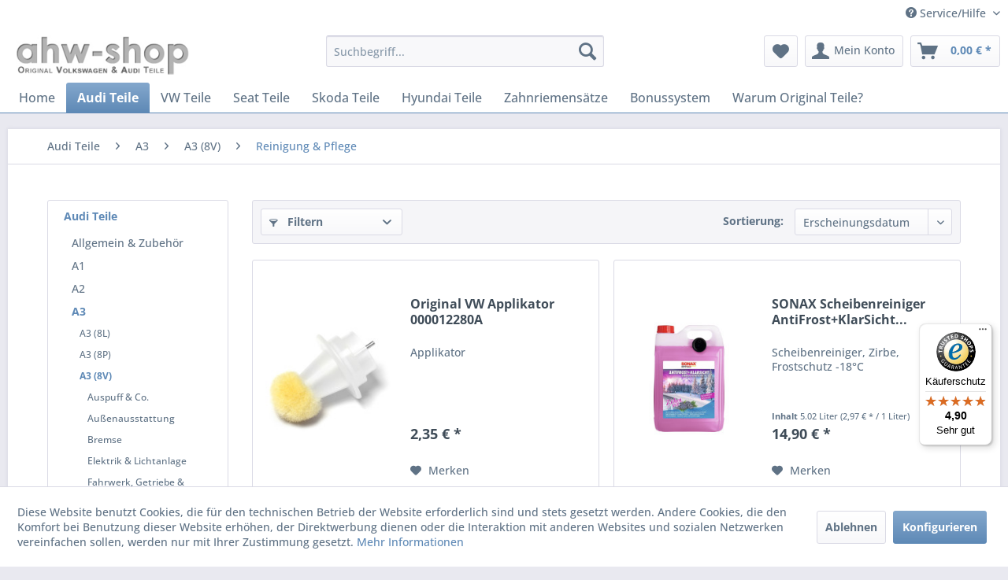

--- FILE ---
content_type: text/html; charset=UTF-8
request_url: https://shop.ahw-shop.de/audi-teile/a3/a3-8v/reinigung-pflege
body_size: 23964
content:
<!DOCTYPE html>
<html class="no-js" lang="de" itemscope="itemscope" itemtype="https://schema.org/WebPage">
<head>
<meta charset="utf-8">
<meta name="author" content="ahw-shop.de" />
<meta name="robots" content="index,follow" />
<meta name="revisit-after" content="15 days" />
<meta name="keywords" content="" />
<meta name="description" content="" />
<meta property="og:type" content="product.group" />
<meta property="og:site_name" content="ahw-shop - VW AUDI Original Ersatzteile und Zubehör" />
<meta property="og:title" content="Reinigung &amp; Pflege" />
<meta property="og:description" content="" />
<meta name="twitter:card" content="product" />
<meta name="twitter:site" content="ahw-shop - VW AUDI Original Ersatzteile und Zubehör" />
<meta name="twitter:title" content="Reinigung &amp; Pflege" />
<meta name="twitter:description" content="" />
<meta property="og:image" content="https://shop.ahw-shop.de/media/image/8b/0b/8e/logo_paypal.jpg" />
<meta name="twitter:image" content="https://shop.ahw-shop.de/media/image/8b/0b/8e/logo_paypal.jpg" />
<meta itemprop="copyrightHolder" content="ahw-shop - VW AUDI Original Ersatzteile und Zubehör" />
<meta itemprop="copyrightYear" content="2014" />
<meta itemprop="isFamilyFriendly" content="True" />
<meta itemprop="image" content="https://shop.ahw-shop.de/media/image/8b/0b/8e/logo_paypal.jpg" />
<meta name="viewport" content="width=device-width, initial-scale=1.0">
<meta name="mobile-web-app-capable" content="yes">
<meta name="apple-mobile-web-app-title" content="ahw-shop - VW AUDI Original Ersatzteile und Zubehör">
<meta name="apple-mobile-web-app-capable" content="yes">
<meta name="apple-mobile-web-app-status-bar-style" content="default">
<meta name="djwoFEEoij270292qe" content="Yes">
<link rel="apple-touch-icon-precomposed" href="https://shop.ahw-shop.de/media/image/87/d3/d4/appletouch_180x180.png">
<link rel="shortcut icon" href="https://shop.ahw-shop.de/media/unknown/d9/0c/f4/favicon.ico">
<meta name="msapplication-navbutton-color" content="#5e89b6" />
<meta name="application-name" content="ahw-shop - VW AUDI Original Ersatzteile und Zubehör" />
<meta name="msapplication-starturl" content="https://shop.ahw-shop.de/" />
<meta name="msapplication-window" content="width=1024;height=768" />
<meta name="msapplication-TileImage" content="https://shop.ahw-shop.de/media/image/98/c2/dc/windowskachel_150x150.png">
<meta name="msapplication-TileColor" content="#5e89b6">
<meta name="theme-color" content="#5e89b6" />
<link rel="canonical" href="https://shop.ahw-shop.de/audi-teile/a3/a3-8v/reinigung-pflege"/>
<title itemprop="name">Reinigung & Pflege | A3 (8V) | A3 | Audi Teile | ahw-shop - VW AUDI Original Ersatzteile und Zubehör</title>
<link href="/web/cache/1768070405_77de4479394109a036a49be65519ca3a.css" media="all" rel="stylesheet" type="text/css" />
<link href="/engine/Shopware/Plugins/Community/Frontend/AHWShopware5Bewertungsslider/Views/frontend/ahw_bewertungsslider/assets/css/bewertungsslider.css" rel="stylesheet" type="text/css">
</head>
<body class="is--ctl-listing is--act-index" >
<div data-paypalUnifiedMetaDataContainer="true" data-paypalUnifiedRestoreOrderNumberUrl="https://shop.ahw-shop.de/widgets/PaypalUnifiedOrderNumber/restoreOrderNumber" class="is--hidden">
</div>
<div id="bonus--maintenance" data-is-maintenance="0"></div>
<div class="page-wrap">
<noscript class="noscript-main">
<div class="alert is--warning">
<div class="alert--icon">
<i class="icon--element icon--warning"></i>
</div>
<div class="alert--content">
ahw-shop
</div>
</div>
</noscript>
<header class="header-main">
<div class="top-bar">
<div class="container block-group">
<nav class="top-bar--navigation block" role="menubar">

	
		    
	
	
    




    

<div class="navigation--entry entry--service has--drop-down" role="menuitem" aria-haspopup="true" data-drop-down-menu="true">
<i class="icon--service"></i> Service/Hilfe
<ul class="service--list is--rounded" role="menu">
<li class="service--entry" role="menuitem">
<a class="service--link" href="https://shop.ahw-shop.de/faq-haeufige-fragen" title="FAQ - Häufige Fragen" target="_self">
FAQ - Häufige Fragen
</a>
</li>
<li class="service--entry" role="menuitem">
<a class="service--link" href="https://shop.ahw-shop.de/anfrage-fuer-originalteile-ersatzteile" title="Anfrage Ersatzteile" target="_self">
Anfrage Ersatzteile
</a>
</li>
<li class="service--entry" role="menuitem">
<a class="service--link" href="https://shop.ahw-shop.de/kontakt" title="Kontakt" target="_self">
Kontakt
</a>
</li>
<li class="service--entry" role="menuitem">
<a class="service--link" href="https://shop.ahw-shop.de/cat/index/sCategory/3361" title="Bonussystem" target="_parent">
Bonussystem
</a>
</li>
<li class="service--entry" role="menuitem">
<a class="service--link" href="https://shop.ahw-shop.de/rueckgabe/reklamation" title="Rückgabe / Reklamation" target="_self">
Rückgabe / Reklamation
</a>
</li>
<li class="service--entry" role="menuitem">
<a class="service--link" href="https://shop.ahw-shop.de/agb" title="AGB" >
AGB
</a>
</li>
<li class="service--entry" role="menuitem">
<a class="service--link" href="javascript:openCookieConsentManager()" title="Cookie Einstellungen" >
Cookie Einstellungen
</a>
</li>
<li class="service--entry" role="menuitem">
<a class="service--link" href="https://shop.ahw-shop.de/widerrufsrecht" title="Widerrufsrecht" >
Widerrufsrecht
</a>
</li>
<li class="service--entry" role="menuitem">
<a class="service--link" href="https://shop.ahw-shop.de/versandkosten" title="Versandkosten" >
Versandkosten
</a>
</li>
<li class="service--entry" role="menuitem">
<a class="service--link" href="https://shop.ahw-shop.de/zahlungsmethoden" title="Zahlungsmethoden" >
Zahlungsmethoden
</a>
</li>
<li class="service--entry" role="menuitem">
<a class="service--link" href="https://shop.ahw-shop.de/echtheit-von-bewertungen" title="Echtheit von Bewertungen" >
Echtheit von Bewertungen
</a>
</li>
<li class="service--entry" role="menuitem">
<a class="service--link" href="https://shop.ahw-shop.de/datenschutz" title="Datenschutz" >
Datenschutz
</a>
</li>
<li class="service--entry" role="menuitem">
<a class="service--link" href="https://shop.ahw-shop.de/impressum" title="Impressum" >
Impressum
</a>
</li>
<li class="service--entry" role="menuitem">
<a class="service--link" href="https://shop.ahw-shop.de/cat/index/sCategory/3237" title="VW &amp; Audi Original Teile" target="_parent">
VW & Audi Original Teile
</a>
</li>
<li class="service--entry" role="menuitem">
<a class="service--link" href="https://shop.ahw-shop.de/volkswagen-economy-programm" title="Volkswagen Economy Programm" >
Volkswagen Economy Programm
</a>
</li>
<li class="service--entry" role="menuitem">
<a class="service--link" href="https://shop.ahw-shop.de/sitemap" title="Sitemap" >
Sitemap
</a>
</li>
</ul>
</div>
</nav>
</div>
</div>
<div class="container header--navigation">
<div class="logo-main block-group" role="banner">
<div class="logo--shop block">
<a class="logo--link" href="https://shop.ahw-shop.de/" title="ahw-shop - VW AUDI Original Ersatzteile und Zubehör - zur Startseite wechseln">
<picture>
<source srcset="https://shop.ahw-shop.de/media/image/8b/0b/8e/logo_paypal.jpg" media="(min-width: 78.75em)">
<source srcset="https://shop.ahw-shop.de/media/image/8b/0b/8e/logo_paypal.jpg" media="(min-width: 64em)">
<source srcset="https://shop.ahw-shop.de/media/image/8b/0b/8e/logo_paypal.jpg" media="(min-width: 48em)">
<img srcset="https://shop.ahw-shop.de/media/image/8b/0b/8e/logo_paypal.jpg" alt="ahw-shop - VW AUDI Original Ersatzteile und Zubehör - zur Startseite wechseln" />
</picture>
</a>
</div>
</div>
<nav class="shop--navigation block-group">
<ul class="navigation--list block-group" role="menubar">
<li class="navigation--entry entry--menu-left" role="menuitem">
<a class="entry--link entry--trigger btn is--icon-left" href="#offcanvas--left" data-offcanvas="true" data-offCanvasSelector=".sidebar-main" aria-label="Menü">
<i class="icon--menu"></i> Menü
</a>
</li>
<li class="navigation--entry entry--search" role="menuitem" data-search="true" aria-haspopup="true" data-minLength="3">
<a class="btn entry--link entry--trigger" href="#show-hide--search" title="Suche anzeigen / schließen" aria-label="Suche anzeigen / schließen">
<i class="icon--search"></i>
<span class="search--display">Suchen</span>
</a>
<form action="/search" method="get" class="main-search--form">
<input type="search" name="sSearch" aria-label="Suchbegriff..." class="main-search--field" autocomplete="off" autocapitalize="off" placeholder="Suchbegriff..." maxlength="30" />
<button type="submit" class="main-search--button" aria-label="Suchen">
<i class="icon--search"></i>
<span class="main-search--text">Suchen</span>
</button>
<div class="form--ajax-loader">&nbsp;</div>
</form>
<div class="main-search--results"></div>
</li>

    <li class="navigation--entry entry--notepad" role="menuitem">
        
        <a href="https://shop.ahw-shop.de/merkzettel" title="Merkzettel" aria-label="Merkzettel" class="btn">
            <i class="icon--heart"></i>
                    </a>
    </li>




    <li class="navigation--entry entry--account"
        role="menuitem"
        data-offcanvas="true"
        data-offCanvasSelector=".account--dropdown-navigation">
        
            <a href="https://shop.ahw-shop.de/account"
               title="Mein Konto"
               aria-label="Mein Konto"
               class="btn is--icon-left entry--link account--link">
                <i class="icon--account"></i>
                                    <span class="account--display">
                        Mein Konto
                    </span>
                            </a>
        

            </li>




    <li class="navigation--entry entry--cart" role="menuitem">
        
        <a class="btn is--icon-left cart--link" href="https://shop.ahw-shop.de/checkout/cart" title="Warenkorb" aria-label="Warenkorb">
            <span class="cart--display">
                                    Warenkorb
                            </span>

            <span class="badge is--primary is--minimal cart--quantity is--hidden">0</span>

            <i class="icon--basket"></i>

            <span class="cart--amount">
                0,00&nbsp;&euro; *
            </span>
        </a>
        <div class="ajax-loader">&nbsp;</div>
    </li>




</ul>
</nav>
<div class="container--ajax-cart" data-collapse-cart="true" data-displayMode="offcanvas"></div>
</div>
</header>
<nav class="navigation-main">
<div class="container" data-menu-scroller="true" data-listSelector=".navigation--list.container" data-viewPortSelector=".navigation--list-wrapper">
<div class="navigation--list-wrapper">
<ul class="navigation--list container" role="menubar" itemscope="itemscope" itemtype="https://schema.org/SiteNavigationElement">
<li class="navigation--entry is--home" role="menuitem"><a class="navigation--link is--first" href="https://shop.ahw-shop.de/" title="Home" aria-label="Home" itemprop="url"><span itemprop="name">Home</span></a></li><li class="navigation--entry is--active" role="menuitem"><a class="navigation--link is--active" href="https://shop.ahw-shop.de/audi-teile" title="Audi Teile" aria-label="Audi Teile" itemprop="url"><span itemprop="name">Audi Teile</span></a></li><li class="navigation--entry" role="menuitem"><a class="navigation--link" href="https://shop.ahw-shop.de/vw-teile" title="VW Teile" aria-label="VW Teile" itemprop="url"><span itemprop="name">VW Teile</span></a></li><li class="navigation--entry" role="menuitem"><a class="navigation--link" href="https://shop.ahw-shop.de/seat-teile" title="Seat Teile" aria-label="Seat Teile" itemprop="url"><span itemprop="name">Seat Teile</span></a></li><li class="navigation--entry" role="menuitem"><a class="navigation--link" href="https://shop.ahw-shop.de/skoda-teile" title="Skoda Teile" aria-label="Skoda Teile" itemprop="url"><span itemprop="name">Skoda Teile</span></a></li><li class="navigation--entry" role="menuitem"><a class="navigation--link" href="https://shop.ahw-shop.de/hyundai-teile" title="Hyundai Teile" aria-label="Hyundai Teile" itemprop="url"><span itemprop="name">Hyundai Teile</span></a></li><li class="navigation--entry" role="menuitem"><a class="navigation--link" href="https://shop.ahw-shop.de/zahnriemensaetze" title="Zahnriemensätze" aria-label="Zahnriemensätze" itemprop="url"><span itemprop="name">Zahnriemensätze</span></a></li><li class="navigation--entry" role="menuitem"><a class="navigation--link" href="https://shop.ahw-shop.de/bonussystem" title="Bonussystem" aria-label="Bonussystem" itemprop="url"><span itemprop="name">Bonussystem</span></a></li><li class="navigation--entry" role="menuitem"><a class="navigation--link" href="https://shop.ahw-shop.de/warum-original-teile" title="Warum Original Teile?" aria-label="Warum Original Teile?" itemprop="url"><span itemprop="name">Warum Original Teile?</span></a></li>            </ul>
</div>
<div class="advanced-menu" data-advanced-menu="true" data-hoverDelay="">
<div class="menu--container">
<div class="button-container">
<a href="https://shop.ahw-shop.de/audi-teile" class="button--category" aria-label="Zur Kategorie Audi Teile" title="Zur Kategorie Audi Teile">
<i class="icon--arrow-right"></i>
Zur Kategorie Audi Teile
</a>
<span class="button--close">
<i class="icon--cross"></i>
</span>
</div>
<div class="content--wrapper has--content">
<ul class="menu--list menu--level-0 columns--4" style="width: 100%;">
<li class="menu--list-item item--level-0" style="width: 100%">
<a href="https://shop.ahw-shop.de/audi-teile/a1" class="menu--list-item-link" aria-label="A1" title="A1">A1</a>
</li>
<li class="menu--list-item item--level-0" style="width: 100%">
<a href="https://shop.ahw-shop.de/audi-teile/a2" class="menu--list-item-link" aria-label="A2" title="A2">A2</a>
</li>
<li class="menu--list-item item--level-0" style="width: 100%">
<a href="https://shop.ahw-shop.de/audi-teile/a3" class="menu--list-item-link" aria-label="A3" title="A3">A3</a>
</li>
<li class="menu--list-item item--level-0" style="width: 100%">
<a href="https://shop.ahw-shop.de/audi-teile/a4" class="menu--list-item-link" aria-label="A4" title="A4">A4</a>
</li>
<li class="menu--list-item item--level-0" style="width: 100%">
<a href="https://shop.ahw-shop.de/audi-teile/a5" class="menu--list-item-link" aria-label="A5" title="A5">A5</a>
</li>
<li class="menu--list-item item--level-0" style="width: 100%">
<a href="https://shop.ahw-shop.de/audi-teile/a6" class="menu--list-item-link" aria-label="A6" title="A6">A6</a>
</li>
<li class="menu--list-item item--level-0" style="width: 100%">
<a href="https://shop.ahw-shop.de/audi-teile/a6-e-tron" class="menu--list-item-link" aria-label="A6 e-tron" title="A6 e-tron">A6 e-tron</a>
</li>
<li class="menu--list-item item--level-0" style="width: 100%">
<a href="https://shop.ahw-shop.de/audi-teile/a7" class="menu--list-item-link" aria-label="A7" title="A7">A7</a>
</li>
<li class="menu--list-item item--level-0" style="width: 100%">
<a href="https://shop.ahw-shop.de/audi-teile/a8" class="menu--list-item-link" aria-label="A8" title="A8">A8</a>
</li>
<li class="menu--list-item item--level-0" style="width: 100%">
<a href="https://shop.ahw-shop.de/audi-teile/q2" class="menu--list-item-link" aria-label="Q2" title="Q2">Q2</a>
</li>
<li class="menu--list-item item--level-0" style="width: 100%">
<a href="https://shop.ahw-shop.de/audi-teile/q3" class="menu--list-item-link" aria-label="Q3" title="Q3">Q3</a>
</li>
<li class="menu--list-item item--level-0" style="width: 100%">
<a href="https://shop.ahw-shop.de/audi-teile/q4-e-tron" class="menu--list-item-link" aria-label="Q4 e-tron" title="Q4 e-tron">Q4 e-tron</a>
</li>
<li class="menu--list-item item--level-0" style="width: 100%">
<a href="https://shop.ahw-shop.de/audi-teile/q5" class="menu--list-item-link" aria-label="Q5" title="Q5">Q5</a>
</li>
<li class="menu--list-item item--level-0" style="width: 100%">
<a href="https://shop.ahw-shop.de/audi-teile/q6-e-tron" class="menu--list-item-link" aria-label="Q6 e-tron" title="Q6 e-tron">Q6 e-tron</a>
</li>
<li class="menu--list-item item--level-0" style="width: 100%">
<a href="https://shop.ahw-shop.de/audi-teile/q7" class="menu--list-item-link" aria-label="Q7" title="Q7">Q7</a>
</li>
<li class="menu--list-item item--level-0" style="width: 100%">
<a href="https://shop.ahw-shop.de/audi-teile/q8" class="menu--list-item-link" aria-label="Q8" title="Q8">Q8</a>
</li>
<li class="menu--list-item item--level-0" style="width: 100%">
<a href="https://shop.ahw-shop.de/audi-teile/q8-e-tron" class="menu--list-item-link" aria-label="Q8 e-tron" title="Q8 e-tron">Q8 e-tron</a>
</li>
<li class="menu--list-item item--level-0" style="width: 100%">
<a href="https://shop.ahw-shop.de/audi-teile/r8" class="menu--list-item-link" aria-label="R8" title="R8">R8</a>
</li>
<li class="menu--list-item item--level-0" style="width: 100%">
<a href="https://shop.ahw-shop.de/audi-teile/e-tron-gt" class="menu--list-item-link" aria-label="e-tron GT" title="e-tron GT">e-tron GT</a>
</li>
<li class="menu--list-item item--level-0" style="width: 100%">
<a href="https://shop.ahw-shop.de/audi-teile/tt" class="menu--list-item-link" aria-label="TT" title="TT">TT</a>
</li>
</ul>
</div>
</div>
<div class="menu--container">
<div class="button-container">
<a href="https://shop.ahw-shop.de/vw-teile" class="button--category" aria-label="Zur Kategorie VW Teile" title="Zur Kategorie VW Teile">
<i class="icon--arrow-right"></i>
Zur Kategorie VW Teile
</a>
<span class="button--close">
<i class="icon--cross"></i>
</span>
</div>
<div class="content--wrapper has--content">
<ul class="menu--list menu--level-0 columns--4" style="width: 100%;">
<li class="menu--list-item item--level-0" style="width: 100%">
<a href="https://shop.ahw-shop.de/vw-teile/amarok" class="menu--list-item-link" aria-label="Amarok" title="Amarok">Amarok</a>
</li>
<li class="menu--list-item item--level-0" style="width: 100%">
<a href="https://shop.ahw-shop.de/vw-teile/arteon" class="menu--list-item-link" aria-label="Arteon" title="Arteon">Arteon</a>
</li>
<li class="menu--list-item item--level-0" style="width: 100%">
<a href="https://shop.ahw-shop.de/vw-teile/bora" class="menu--list-item-link" aria-label="Bora" title="Bora">Bora</a>
</li>
<li class="menu--list-item item--level-0" style="width: 100%">
<a href="https://shop.ahw-shop.de/vw-teile/caddy" class="menu--list-item-link" aria-label="Caddy" title="Caddy">Caddy</a>
</li>
<li class="menu--list-item item--level-0" style="width: 100%">
<a href="https://shop.ahw-shop.de/vw-teile/crafter" class="menu--list-item-link" aria-label="Crafter" title="Crafter">Crafter</a>
</li>
<li class="menu--list-item item--level-0" style="width: 100%">
<a href="https://shop.ahw-shop.de/vw-teile/eos" class="menu--list-item-link" aria-label="Eos" title="Eos">Eos</a>
</li>
<li class="menu--list-item item--level-0" style="width: 100%">
<a href="https://shop.ahw-shop.de/vw-teile/fox" class="menu--list-item-link" aria-label="Fox" title="Fox">Fox</a>
</li>
<li class="menu--list-item item--level-0" style="width: 100%">
<a href="https://shop.ahw-shop.de/vw-teile/golf" class="menu--list-item-link" aria-label="Golf" title="Golf">Golf</a>
</li>
<li class="menu--list-item item--level-0" style="width: 100%">
<a href="https://shop.ahw-shop.de/vw-teile/id.3" class="menu--list-item-link" aria-label="ID.3" title="ID.3">ID.3</a>
</li>
<li class="menu--list-item item--level-0" style="width: 100%">
<a href="https://shop.ahw-shop.de/vw-teile/id.4" class="menu--list-item-link" aria-label="ID.4" title="ID.4">ID.4</a>
</li>
<li class="menu--list-item item--level-0" style="width: 100%">
<a href="https://shop.ahw-shop.de/vw-teile/id.5" class="menu--list-item-link" aria-label="ID.5" title="ID.5">ID.5</a>
</li>
<li class="menu--list-item item--level-0" style="width: 100%">
<a href="https://shop.ahw-shop.de/vw-teile/id.7" class="menu--list-item-link" aria-label="ID.7" title="ID.7">ID.7</a>
</li>
<li class="menu--list-item item--level-0" style="width: 100%">
<a href="https://shop.ahw-shop.de/vw-teile/id.buzz" class="menu--list-item-link" aria-label="ID.Buzz" title="ID.Buzz">ID.Buzz</a>
</li>
<li class="menu--list-item item--level-0" style="width: 100%">
<a href="https://shop.ahw-shop.de/vw-teile/jetta" class="menu--list-item-link" aria-label="Jetta" title="Jetta">Jetta</a>
</li>
<li class="menu--list-item item--level-0" style="width: 100%">
<a href="https://shop.ahw-shop.de/vw-teile/lupo" class="menu--list-item-link" aria-label="Lupo" title="Lupo">Lupo</a>
</li>
<li class="menu--list-item item--level-0" style="width: 100%">
<a href="https://shop.ahw-shop.de/vw-teile/new-beetle" class="menu--list-item-link" aria-label="New Beetle" title="New Beetle">New Beetle</a>
</li>
<li class="menu--list-item item--level-0" style="width: 100%">
<a href="https://shop.ahw-shop.de/vw-teile/passat" class="menu--list-item-link" aria-label="Passat" title="Passat">Passat</a>
</li>
<li class="menu--list-item item--level-0" style="width: 100%">
<a href="https://shop.ahw-shop.de/vw-teile/phaeton-3d" class="menu--list-item-link" aria-label="Phaeton (3D)" title="Phaeton (3D)">Phaeton (3D)</a>
</li>
<li class="menu--list-item item--level-0" style="width: 100%">
<a href="https://shop.ahw-shop.de/vw-teile/polo" class="menu--list-item-link" aria-label="Polo" title="Polo">Polo</a>
</li>
<li class="menu--list-item item--level-0" style="width: 100%">
<a href="https://shop.ahw-shop.de/vw-teile/scirocco" class="menu--list-item-link" aria-label="Scirocco" title="Scirocco">Scirocco</a>
</li>
<li class="menu--list-item item--level-0" style="width: 100%">
<a href="https://shop.ahw-shop.de/vw-teile/sharan" class="menu--list-item-link" aria-label="Sharan" title="Sharan">Sharan</a>
</li>
<li class="menu--list-item item--level-0" style="width: 100%">
<a href="https://shop.ahw-shop.de/vw-teile/t4" class="menu--list-item-link" aria-label="T4" title="T4">T4</a>
</li>
<li class="menu--list-item item--level-0" style="width: 100%">
<a href="https://shop.ahw-shop.de/vw-teile/t5" class="menu--list-item-link" aria-label="T5" title="T5">T5</a>
</li>
<li class="menu--list-item item--level-0" style="width: 100%">
<a href="https://shop.ahw-shop.de/vw-teile/t6" class="menu--list-item-link" aria-label="T6" title="T6">T6</a>
</li>
<li class="menu--list-item item--level-0" style="width: 100%">
<a href="https://shop.ahw-shop.de/vw-teile/t7-multivan" class="menu--list-item-link" aria-label="T7 Multivan" title="T7 Multivan">T7 Multivan</a>
</li>
<li class="menu--list-item item--level-0" style="width: 100%">
<a href="https://shop.ahw-shop.de/vw-teile/t7-transporter" class="menu--list-item-link" aria-label="T7 Transporter" title="T7 Transporter">T7 Transporter</a>
</li>
<li class="menu--list-item item--level-0" style="width: 100%">
<a href="https://shop.ahw-shop.de/vw-teile/t-cross" class="menu--list-item-link" aria-label="T-Cross" title="T-Cross">T-Cross</a>
</li>
<li class="menu--list-item item--level-0" style="width: 100%">
<a href="https://shop.ahw-shop.de/vw-teile/t-roc" class="menu--list-item-link" aria-label="T-Roc" title="T-Roc">T-Roc</a>
</li>
<li class="menu--list-item item--level-0" style="width: 100%">
<a href="https://shop.ahw-shop.de/vw-teile/taigo" class="menu--list-item-link" aria-label="Taigo" title="Taigo">Taigo</a>
</li>
<li class="menu--list-item item--level-0" style="width: 100%">
<a href="https://shop.ahw-shop.de/vw-teile/tayron" class="menu--list-item-link" aria-label="Tayron" title="Tayron">Tayron</a>
</li>
<li class="menu--list-item item--level-0" style="width: 100%">
<a href="https://shop.ahw-shop.de/vw-teile/tiguan" class="menu--list-item-link" aria-label="Tiguan" title="Tiguan">Tiguan</a>
</li>
<li class="menu--list-item item--level-0" style="width: 100%">
<a href="https://shop.ahw-shop.de/vw-teile/touareg" class="menu--list-item-link" aria-label="Touareg" title="Touareg">Touareg</a>
</li>
<li class="menu--list-item item--level-0" style="width: 100%">
<a href="https://shop.ahw-shop.de/vw-teile/touran" class="menu--list-item-link" aria-label="Touran" title="Touran">Touran</a>
</li>
<li class="menu--list-item item--level-0" style="width: 100%">
<a href="https://shop.ahw-shop.de/vw-teile/up" class="menu--list-item-link" aria-label="Up!" title="Up!">Up!</a>
</li>
</ul>
</div>
</div>
<div class="menu--container">
<div class="button-container">
<a href="https://shop.ahw-shop.de/seat-teile" class="button--category" aria-label="Zur Kategorie Seat Teile" title="Zur Kategorie Seat Teile">
<i class="icon--arrow-right"></i>
Zur Kategorie Seat Teile
</a>
<span class="button--close">
<i class="icon--cross"></i>
</span>
</div>
<div class="content--wrapper has--content">
<ul class="menu--list menu--level-0 columns--4" style="width: 100%;">
<li class="menu--list-item item--level-0" style="width: 100%">
<a href="https://shop.ahw-shop.de/seat-teile/alhambra" class="menu--list-item-link" aria-label="Alhambra" title="Alhambra">Alhambra</a>
</li>
<li class="menu--list-item item--level-0" style="width: 100%">
<a href="https://shop.ahw-shop.de/seat-teile/altea" class="menu--list-item-link" aria-label="Altea" title="Altea">Altea</a>
</li>
<li class="menu--list-item item--level-0" style="width: 100%">
<a href="https://shop.ahw-shop.de/seat-teile/arona" class="menu--list-item-link" aria-label="Arona" title="Arona">Arona</a>
</li>
<li class="menu--list-item item--level-0" style="width: 100%">
<a href="https://shop.ahw-shop.de/seat-teile/arosa" class="menu--list-item-link" aria-label="Arosa" title="Arosa">Arosa</a>
</li>
<li class="menu--list-item item--level-0" style="width: 100%">
<a href="https://shop.ahw-shop.de/seat-teile/ateca" class="menu--list-item-link" aria-label="Ateca" title="Ateca">Ateca</a>
</li>
<li class="menu--list-item item--level-0" style="width: 100%">
<a href="https://shop.ahw-shop.de/seat-teile/born" class="menu--list-item-link" aria-label="Born" title="Born">Born</a>
</li>
<li class="menu--list-item item--level-0" style="width: 100%">
<a href="https://shop.ahw-shop.de/seat-teile/cordoba-6l" class="menu--list-item-link" aria-label="Cordoba (6L)" title="Cordoba (6L)">Cordoba (6L)</a>
</li>
<li class="menu--list-item item--level-0" style="width: 100%">
<a href="https://shop.ahw-shop.de/seat-teile/exeo" class="menu--list-item-link" aria-label="Exeo" title="Exeo">Exeo</a>
</li>
<li class="menu--list-item item--level-0" style="width: 100%">
<a href="https://shop.ahw-shop.de/seat-teile/formentor" class="menu--list-item-link" aria-label="Formentor" title="Formentor">Formentor</a>
</li>
<li class="menu--list-item item--level-0" style="width: 100%">
<a href="https://shop.ahw-shop.de/seat-teile/ibiza" class="menu--list-item-link" aria-label="Ibiza" title="Ibiza">Ibiza</a>
</li>
<li class="menu--list-item item--level-0" style="width: 100%">
<a href="https://shop.ahw-shop.de/seat-teile/leon" class="menu--list-item-link" aria-label="Leon" title="Leon">Leon</a>
</li>
<li class="menu--list-item item--level-0" style="width: 100%">
<a href="https://shop.ahw-shop.de/seat-teile/mii" class="menu--list-item-link" aria-label="Mii" title="Mii">Mii</a>
</li>
<li class="menu--list-item item--level-0" style="width: 100%">
<a href="https://shop.ahw-shop.de/seat-teile/tarraco" class="menu--list-item-link" aria-label="Tarraco" title="Tarraco">Tarraco</a>
</li>
<li class="menu--list-item item--level-0" style="width: 100%">
<a href="https://shop.ahw-shop.de/seat-teile/tavascan" class="menu--list-item-link" aria-label="Tavascan" title="Tavascan">Tavascan</a>
</li>
<li class="menu--list-item item--level-0" style="width: 100%">
<a href="https://shop.ahw-shop.de/seat-teile/terramar" class="menu--list-item-link" aria-label="Terramar" title="Terramar">Terramar</a>
</li>
<li class="menu--list-item item--level-0" style="width: 100%">
<a href="https://shop.ahw-shop.de/seat-teile/toledo" class="menu--list-item-link" aria-label="Toledo" title="Toledo">Toledo</a>
</li>
</ul>
</div>
</div>
<div class="menu--container">
<div class="button-container">
<a href="https://shop.ahw-shop.de/skoda-teile" class="button--category" aria-label="Zur Kategorie Skoda Teile" title="Zur Kategorie Skoda Teile">
<i class="icon--arrow-right"></i>
Zur Kategorie Skoda Teile
</a>
<span class="button--close">
<i class="icon--cross"></i>
</span>
</div>
<div class="content--wrapper has--content">
<ul class="menu--list menu--level-0 columns--4" style="width: 100%;">
<li class="menu--list-item item--level-0" style="width: 100%">
<a href="https://shop.ahw-shop.de/skoda-teile/citigo" class="menu--list-item-link" aria-label="Citigo" title="Citigo">Citigo</a>
</li>
<li class="menu--list-item item--level-0" style="width: 100%">
<a href="https://shop.ahw-shop.de/skoda-teile/elroq" class="menu--list-item-link" aria-label="Elroq" title="Elroq">Elroq</a>
</li>
<li class="menu--list-item item--level-0" style="width: 100%">
<a href="https://shop.ahw-shop.de/skoda-teile/enyaq" class="menu--list-item-link" aria-label="Enyaq" title="Enyaq">Enyaq</a>
</li>
<li class="menu--list-item item--level-0" style="width: 100%">
<a href="https://shop.ahw-shop.de/skoda-teile/fabia" class="menu--list-item-link" aria-label="Fabia" title="Fabia">Fabia</a>
</li>
<li class="menu--list-item item--level-0" style="width: 100%">
<a href="https://shop.ahw-shop.de/skoda-teile/kamiq" class="menu--list-item-link" aria-label="Kamiq" title="Kamiq">Kamiq</a>
</li>
<li class="menu--list-item item--level-0" style="width: 100%">
<a href="https://shop.ahw-shop.de/skoda-teile/karoq" class="menu--list-item-link" aria-label="Karoq" title="Karoq">Karoq</a>
</li>
<li class="menu--list-item item--level-0" style="width: 100%">
<a href="https://shop.ahw-shop.de/skoda-teile/kodiaq" class="menu--list-item-link" aria-label="Kodiaq" title="Kodiaq">Kodiaq</a>
</li>
<li class="menu--list-item item--level-0" style="width: 100%">
<a href="https://shop.ahw-shop.de/skoda-teile/octavia" class="menu--list-item-link" aria-label="Octavia" title="Octavia">Octavia</a>
</li>
<li class="menu--list-item item--level-0" style="width: 100%">
<a href="https://shop.ahw-shop.de/skoda-teile/rapid" class="menu--list-item-link" aria-label="Rapid" title="Rapid">Rapid</a>
</li>
<li class="menu--list-item item--level-0" style="width: 100%">
<a href="https://shop.ahw-shop.de/skoda-teile/roomster" class="menu--list-item-link" aria-label="Roomster" title="Roomster">Roomster</a>
</li>
<li class="menu--list-item item--level-0" style="width: 100%">
<a href="https://shop.ahw-shop.de/skoda-teile/scala" class="menu--list-item-link" aria-label="Scala" title="Scala">Scala</a>
</li>
<li class="menu--list-item item--level-0" style="width: 100%">
<a href="https://shop.ahw-shop.de/skoda-teile/superb" class="menu--list-item-link" aria-label="Superb" title="Superb">Superb</a>
</li>
<li class="menu--list-item item--level-0" style="width: 100%">
<a href="https://shop.ahw-shop.de/skoda-teile/yeti" class="menu--list-item-link" aria-label="Yeti" title="Yeti">Yeti</a>
</li>
</ul>
</div>
</div>
<div class="menu--container">
<div class="button-container">
<a href="https://shop.ahw-shop.de/hyundai-teile" class="button--category" aria-label="Zur Kategorie Hyundai Teile" title="Zur Kategorie Hyundai Teile">
<i class="icon--arrow-right"></i>
Zur Kategorie Hyundai Teile
</a>
<span class="button--close">
<i class="icon--cross"></i>
</span>
</div>
<div class="content--wrapper has--content">
<ul class="menu--list menu--level-0 columns--4" style="width: 100%;">
<li class="menu--list-item item--level-0" style="width: 100%">
<a href="https://shop.ahw-shop.de/hyundai-teile/bayon-ix20" class="menu--list-item-link" aria-label="Bayon / ix20" title="Bayon / ix20">Bayon / ix20</a>
</li>
<li class="menu--list-item item--level-0" style="width: 100%">
<a href="https://shop.ahw-shop.de/hyundai-teile/h-1" class="menu--list-item-link" aria-label="H-1" title="H-1">H-1</a>
</li>
<li class="menu--list-item item--level-0" style="width: 100%">
<a href="https://shop.ahw-shop.de/hyundai-teile/h350-ab-2015" class="menu--list-item-link" aria-label="H350 (ab 2015)" title="H350 (ab 2015)">H350 (ab 2015)</a>
</li>
<li class="menu--list-item item--level-0" style="width: 100%">
<a href="https://shop.ahw-shop.de/hyundai-teile/i10" class="menu--list-item-link" aria-label="i10" title="i10">i10</a>
</li>
<li class="menu--list-item item--level-0" style="width: 100%">
<a href="https://shop.ahw-shop.de/hyundai-teile/i20" class="menu--list-item-link" aria-label="i20" title="i20">i20</a>
</li>
<li class="menu--list-item item--level-0" style="width: 100%">
<a href="https://shop.ahw-shop.de/hyundai-teile/i30" class="menu--list-item-link" aria-label="i30" title="i30">i30</a>
</li>
<li class="menu--list-item item--level-0" style="width: 100%">
<a href="https://shop.ahw-shop.de/hyundai-teile/i40" class="menu--list-item-link" aria-label="i40" title="i40">i40</a>
</li>
<li class="menu--list-item item--level-0" style="width: 100%">
<a href="https://shop.ahw-shop.de/hyundai-teile/ioniq" class="menu--list-item-link" aria-label="Ioniq" title="Ioniq">Ioniq</a>
</li>
<li class="menu--list-item item--level-0" style="width: 100%">
<a href="https://shop.ahw-shop.de/hyundai-teile/ioniq-5-ab-2021" class="menu--list-item-link" aria-label="Ioniq 5 (ab 2021)" title="Ioniq 5 (ab 2021)">Ioniq 5 (ab 2021)</a>
</li>
<li class="menu--list-item item--level-0" style="width: 100%">
<a href="https://shop.ahw-shop.de/hyundai-teile/ioniq-6-ab-2023" class="menu--list-item-link" aria-label="Ioniq 6 (ab 2023)" title="Ioniq 6 (ab 2023)">Ioniq 6 (ab 2023)</a>
</li>
<li class="menu--list-item item--level-0" style="width: 100%">
<a href="https://shop.ahw-shop.de/hyundai-teile/inster-ab-2024" class="menu--list-item-link" aria-label="Inster (ab 2024)" title="Inster (ab 2024)">Inster (ab 2024)</a>
</li>
<li class="menu--list-item item--level-0" style="width: 100%">
<a href="https://shop.ahw-shop.de/hyundai-teile/tucson-ix35" class="menu--list-item-link" aria-label="Tucson / ix35" title="Tucson / ix35">Tucson / ix35</a>
</li>
<li class="menu--list-item item--level-0" style="width: 100%">
<a href="https://shop.ahw-shop.de/hyundai-teile/kona" class="menu--list-item-link" aria-label="Kona" title="Kona">Kona</a>
</li>
<li class="menu--list-item item--level-0" style="width: 100%">
<a href="https://shop.ahw-shop.de/hyundai-teile/santa-fe" class="menu--list-item-link" aria-label="Santa Fe" title="Santa Fe">Santa Fe</a>
</li>
<li class="menu--list-item item--level-0" style="width: 100%">
<a href="https://shop.ahw-shop.de/hyundai-teile/staria-ab-2021" class="menu--list-item-link" aria-label="Staria (ab 2021)" title="Staria (ab 2021)">Staria (ab 2021)</a>
</li>
</ul>
</div>
</div>
<div class="menu--container">
<div class="button-container">
<a href="https://shop.ahw-shop.de/zahnriemensaetze" class="button--category" aria-label="Zur Kategorie Zahnriemensätze" title="Zur Kategorie Zahnriemensätze">
<i class="icon--arrow-right"></i>
Zur Kategorie Zahnriemensätze
</a>
<span class="button--close">
<i class="icon--cross"></i>
</span>
</div>
<div class="content--wrapper has--content has--teaser">
<ul class="menu--list menu--level-0 columns--2" style="width: 50%;">
<li class="menu--list-item item--level-0" style="width: 100%">
<a href="https://shop.ahw-shop.de/zahnriemensaetze/benzin" class="menu--list-item-link" aria-label="Benzin" title="Benzin">Benzin</a>
</li>
<li class="menu--list-item item--level-0" style="width: 100%">
<a href="https://shop.ahw-shop.de/zahnriemensaetze/diesel" class="menu--list-item-link" aria-label="Diesel" title="Diesel">Diesel</a>
</li>
</ul>
<div class="menu--delimiter" style="right: 50%;"></div>
<div class="menu--teaser" style="width: 50%;">
<div class="teaser--headline">Original VW Audi Seat Skoda Zahnriemensätze</div>
</div>
</div>
</div>
<div class="menu--container">
<div class="button-container">
<a href="https://shop.ahw-shop.de/bonussystem" class="button--category" aria-label="Zur Kategorie Bonussystem" title="Zur Kategorie Bonussystem">
<i class="icon--arrow-right"></i>
Zur Kategorie Bonussystem
</a>
<span class="button--close">
<i class="icon--cross"></i>
</span>
</div>
<div class="content--wrapper has--teaser">
<div class="menu--teaser" style="width: 100%;">
<div class="teaser--headline">Bonus-System - Punkte sammeln und bares Geld sparen!</div>
<div class="teaser--text">
&nbsp;
&nbsp;
Sparen Sie beim nächsten Einkauf - mit unserem Bonuspunkte System!
Einkaufen, Bonuspunkte sammeln und Ihre Bonuspunkte in echte Euros umwandeln. Das geht ganz einfach: wählen Sie bei Ihrem nächsten Einkauf aus,...
<a class="teaser--text-link" href="https://shop.ahw-shop.de/bonussystem" aria-label="mehr erfahren" title="mehr erfahren">
mehr erfahren
</a>
</div>
</div>
</div>
</div>
<div class="menu--container">
<div class="button-container">
<a href="https://shop.ahw-shop.de/warum-original-teile" class="button--category" aria-label="Zur Kategorie Warum Original Teile?" title="Zur Kategorie Warum Original Teile?">
<i class="icon--arrow-right"></i>
Zur Kategorie Warum Original Teile?
</a>
<span class="button--close">
<i class="icon--cross"></i>
</span>
</div>
</div>
</div>
</div>
</nav>
<section class=" content-main container block-group">
<nav class="content--breadcrumb block">
<ul class="breadcrumb--list" role="menu" itemscope itemtype="https://schema.org/BreadcrumbList">
<li role="menuitem" class="breadcrumb--entry" itemprop="itemListElement" itemscope itemtype="https://schema.org/ListItem">
<a class="breadcrumb--link" href="https://shop.ahw-shop.de/audi-teile" title="Audi Teile" itemprop="item">
<link itemprop="url" href="https://shop.ahw-shop.de/audi-teile" />
<span class="breadcrumb--title" itemprop="name">Audi Teile</span>
</a>
<meta itemprop="position" content="0" />
</li>
<li role="none" class="breadcrumb--separator">
<i class="icon--arrow-right"></i>
</li>
<li role="menuitem" class="breadcrumb--entry" itemprop="itemListElement" itemscope itemtype="https://schema.org/ListItem">
<a class="breadcrumb--link" href="https://shop.ahw-shop.de/audi-teile/a3" title="A3" itemprop="item">
<link itemprop="url" href="https://shop.ahw-shop.de/audi-teile/a3" />
<span class="breadcrumb--title" itemprop="name">A3</span>
</a>
<meta itemprop="position" content="1" />
</li>
<li role="none" class="breadcrumb--separator">
<i class="icon--arrow-right"></i>
</li>
<li role="menuitem" class="breadcrumb--entry" itemprop="itemListElement" itemscope itemtype="https://schema.org/ListItem">
<a class="breadcrumb--link" href="https://shop.ahw-shop.de/audi-teile/a3/a3-8v" title="A3 (8V)" itemprop="item">
<link itemprop="url" href="https://shop.ahw-shop.de/audi-teile/a3/a3-8v" />
<span class="breadcrumb--title" itemprop="name">A3 (8V)</span>
</a>
<meta itemprop="position" content="2" />
</li>
<li role="none" class="breadcrumb--separator">
<i class="icon--arrow-right"></i>
</li>
<li role="menuitem" class="breadcrumb--entry is--active" itemprop="itemListElement" itemscope itemtype="https://schema.org/ListItem">
<a class="breadcrumb--link" href="https://shop.ahw-shop.de/audi-teile/a3/a3-8v/reinigung-pflege" title="Reinigung &amp; Pflege" itemprop="item">
<link itemprop="url" href="https://shop.ahw-shop.de/audi-teile/a3/a3-8v/reinigung-pflege" />
<span class="breadcrumb--title" itemprop="name">Reinigung & Pflege</span>
</a>
<meta itemprop="position" content="3" />
</li>
</ul>
</nav>
<div class="content-main--inner">
<div id='cookie-consent' class='off-canvas is--left block-transition' data-cookie-consent-manager='true' data-cookieTimeout='60'>
<div class='cookie-consent--header cookie-consent--close'>
Cookie-Einstellungen
<i class="icon--arrow-right"></i>
</div>
<div class='cookie-consent--description'>
Diese Website benutzt Cookies, die für den technischen Betrieb der Website erforderlich sind und stets gesetzt werden. Andere Cookies, die den Komfort bei Benutzung dieser Website erhöhen, der Direktwerbung dienen oder die Interaktion mit anderen Websites und sozialen Netzwerken vereinfachen sollen, werden nur mit Ihrer Zustimmung gesetzt.
</div>
<div class='cookie-consent--configuration'>
<div class='cookie-consent--configuration-header'>
<div class='cookie-consent--configuration-header-text'>Konfiguration</div>
</div>
<div class='cookie-consent--configuration-main'>
<div class='cookie-consent--group'>
<input type="hidden" class="cookie-consent--group-name" value="technical" />
<label class="cookie-consent--group-state cookie-consent--state-input cookie-consent--required">
<input type="checkbox" name="technical-state" class="cookie-consent--group-state-input" disabled="disabled" checked="checked"/>
<span class="cookie-consent--state-input-element"></span>
</label>
<div class='cookie-consent--group-title' data-collapse-panel='true' data-contentSiblingSelector=".cookie-consent--group-container">
<div class="cookie-consent--group-title-label cookie-consent--state-label">
Technisch erforderlich
</div>
<span class="cookie-consent--group-arrow is-icon--right">
<i class="icon--arrow-right"></i>
</span>
</div>
<div class='cookie-consent--group-container'>
<div class='cookie-consent--group-description'>
Diese Cookies sind für die Grundfunktionen des Shops notwendig.
</div>
<div class='cookie-consent--cookies-container'>
<div class='cookie-consent--cookie'>
<input type="hidden" class="cookie-consent--cookie-name" value="cookieDeclined" />
<label class="cookie-consent--cookie-state cookie-consent--state-input cookie-consent--required">
<input type="checkbox" name="cookieDeclined-state" class="cookie-consent--cookie-state-input" disabled="disabled" checked="checked" />
<span class="cookie-consent--state-input-element"></span>
</label>
<div class='cookie--label cookie-consent--state-label'>
"Alle Cookies ablehnen" Cookie
</div>
</div>
<div class='cookie-consent--cookie'>
<input type="hidden" class="cookie-consent--cookie-name" value="allowCookie" />
<label class="cookie-consent--cookie-state cookie-consent--state-input cookie-consent--required">
<input type="checkbox" name="allowCookie-state" class="cookie-consent--cookie-state-input" disabled="disabled" checked="checked" />
<span class="cookie-consent--state-input-element"></span>
</label>
<div class='cookie--label cookie-consent--state-label'>
"Alle Cookies annehmen" Cookie
</div>
</div>
<div class='cookie-consent--cookie'>
<input type="hidden" class="cookie-consent--cookie-name" value="JSESSIONID" />
<label class="cookie-consent--cookie-state cookie-consent--state-input cookie-consent--required">
<input type="checkbox" name="JSESSIONID-state" class="cookie-consent--cookie-state-input" disabled="disabled" checked="checked" />
<span class="cookie-consent--state-input-element"></span>
</label>
<div class='cookie--label cookie-consent--state-label'>
Adyen JSESSIONID
</div>
</div>
<div class='cookie-consent--cookie'>
<input type="hidden" class="cookie-consent--cookie-name" value="_fbp" />
<label class="cookie-consent--cookie-state cookie-consent--state-input cookie-consent--required">
<input type="checkbox" name="_fbp-state" class="cookie-consent--cookie-state-input" disabled="disabled" checked="checked" />
<span class="cookie-consent--state-input-element"></span>
</label>
<div class='cookie--label cookie-consent--state-label'>
Adyen _fbp
</div>
</div>
<div class='cookie-consent--cookie'>
<input type="hidden" class="cookie-consent--cookie-name" value="_ga" />
<label class="cookie-consent--cookie-state cookie-consent--state-input cookie-consent--required">
<input type="checkbox" name="_ga-state" class="cookie-consent--cookie-state-input" disabled="disabled" checked="checked" />
<span class="cookie-consent--state-input-element"></span>
</label>
<div class='cookie--label cookie-consent--state-label'>
Adyen _ga
</div>
</div>
<div class='cookie-consent--cookie'>
<input type="hidden" class="cookie-consent--cookie-name" value="_gcl_au" />
<label class="cookie-consent--cookie-state cookie-consent--state-input cookie-consent--required">
<input type="checkbox" name="_gcl_au-state" class="cookie-consent--cookie-state-input" disabled="disabled" checked="checked" />
<span class="cookie-consent--state-input-element"></span>
</label>
<div class='cookie--label cookie-consent--state-label'>
Adyen _gcl_au
</div>
</div>
<div class='cookie-consent--cookie'>
<input type="hidden" class="cookie-consent--cookie-name" value="_gid" />
<label class="cookie-consent--cookie-state cookie-consent--state-input cookie-consent--required">
<input type="checkbox" name="_gid-state" class="cookie-consent--cookie-state-input" disabled="disabled" checked="checked" />
<span class="cookie-consent--state-input-element"></span>
</label>
<div class='cookie--label cookie-consent--state-label'>
Adyen _gid
</div>
</div>
<div class='cookie-consent--cookie'>
<input type="hidden" class="cookie-consent--cookie-name" value="_hjid" />
<label class="cookie-consent--cookie-state cookie-consent--state-input cookie-consent--required">
<input type="checkbox" name="_hjid-state" class="cookie-consent--cookie-state-input" disabled="disabled" checked="checked" />
<span class="cookie-consent--state-input-element"></span>
</label>
<div class='cookie--label cookie-consent--state-label'>
Adyen _hjid
</div>
</div>
<div class='cookie-consent--cookie'>
<input type="hidden" class="cookie-consent--cookie-name" value="_mkto_trk" />
<label class="cookie-consent--cookie-state cookie-consent--state-input cookie-consent--required">
<input type="checkbox" name="_mkto_trk-state" class="cookie-consent--cookie-state-input" disabled="disabled" checked="checked" />
<span class="cookie-consent--state-input-element"></span>
</label>
<div class='cookie--label cookie-consent--state-label'>
Adyen _mkto_trk
</div>
</div>
<div class='cookie-consent--cookie'>
<input type="hidden" class="cookie-consent--cookie-name" value="_rp_uid" />
<label class="cookie-consent--cookie-state cookie-consent--state-input cookie-consent--required">
<input type="checkbox" name="_rp_uid-state" class="cookie-consent--cookie-state-input" disabled="disabled" checked="checked" />
<span class="cookie-consent--state-input-element"></span>
</label>
<div class='cookie--label cookie-consent--state-label'>
Adyen _rp_uid
</div>
</div>
<div class='cookie-consent--cookie'>
<input type="hidden" class="cookie-consent--cookie-name" value="_uetsid" />
<label class="cookie-consent--cookie-state cookie-consent--state-input cookie-consent--required">
<input type="checkbox" name="_uetsid-state" class="cookie-consent--cookie-state-input" disabled="disabled" checked="checked" />
<span class="cookie-consent--state-input-element"></span>
</label>
<div class='cookie--label cookie-consent--state-label'>
Adyen _uetsid
</div>
</div>
<div class='cookie-consent--cookie'>
<input type="hidden" class="cookie-consent--cookie-name" value="_uetvid" />
<label class="cookie-consent--cookie-state cookie-consent--state-input cookie-consent--required">
<input type="checkbox" name="_uetvid-state" class="cookie-consent--cookie-state-input" disabled="disabled" checked="checked" />
<span class="cookie-consent--state-input-element"></span>
</label>
<div class='cookie--label cookie-consent--state-label'>
Adyen _uetvid
</div>
</div>
<div class='cookie-consent--cookie'>
<input type="hidden" class="cookie-consent--cookie-name" value="datadome" />
<label class="cookie-consent--cookie-state cookie-consent--state-input cookie-consent--required">
<input type="checkbox" name="datadome-state" class="cookie-consent--cookie-state-input" disabled="disabled" checked="checked" />
<span class="cookie-consent--state-input-element"></span>
</label>
<div class='cookie--label cookie-consent--state-label'>
Adyen datadome
</div>
</div>
<div class='cookie-consent--cookie'>
<input type="hidden" class="cookie-consent--cookie-name" value="gdpr" />
<label class="cookie-consent--cookie-state cookie-consent--state-input cookie-consent--required">
<input type="checkbox" name="gdpr-state" class="cookie-consent--cookie-state-input" disabled="disabled" checked="checked" />
<span class="cookie-consent--state-input-element"></span>
</label>
<div class='cookie--label cookie-consent--state-label'>
Adyen gdpr
</div>
</div>
<div class='cookie-consent--cookie'>
<input type="hidden" class="cookie-consent--cookie-name" value="lastUpdatedGdpr" />
<label class="cookie-consent--cookie-state cookie-consent--state-input cookie-consent--required">
<input type="checkbox" name="lastUpdatedGdpr-state" class="cookie-consent--cookie-state-input" disabled="disabled" checked="checked" />
<span class="cookie-consent--state-input-element"></span>
</label>
<div class='cookie--label cookie-consent--state-label'>
Adyen lastUpdatedGdpr
</div>
</div>
<div class='cookie-consent--cookie'>
<input type="hidden" class="cookie-consent--cookie-name" value="rl_anonymous_id" />
<label class="cookie-consent--cookie-state cookie-consent--state-input cookie-consent--required">
<input type="checkbox" name="rl_anonymous_id-state" class="cookie-consent--cookie-state-input" disabled="disabled" checked="checked" />
<span class="cookie-consent--state-input-element"></span>
</label>
<div class='cookie--label cookie-consent--state-label'>
Adyen rl_anonymous_id
</div>
</div>
<div class='cookie-consent--cookie'>
<input type="hidden" class="cookie-consent--cookie-name" value="rl_user_id" />
<label class="cookie-consent--cookie-state cookie-consent--state-input cookie-consent--required">
<input type="checkbox" name="rl_user_id-state" class="cookie-consent--cookie-state-input" disabled="disabled" checked="checked" />
<span class="cookie-consent--state-input-element"></span>
</label>
<div class='cookie--label cookie-consent--state-label'>
Adyen rl_user_id
</div>
</div>
<div class='cookie-consent--cookie'>
<input type="hidden" class="cookie-consent--cookie-name" value="apay-session-set" />
<label class="cookie-consent--cookie-state cookie-consent--state-input cookie-consent--required">
<input type="checkbox" name="apay-session-set-state" class="cookie-consent--cookie-state-input" disabled="disabled" checked="checked" />
<span class="cookie-consent--state-input-element"></span>
</label>
<div class='cookie--label cookie-consent--state-label'>
Amazon Pay
</div>
</div>
<div class='cookie-consent--cookie'>
<input type="hidden" class="cookie-consent--cookie-name" value="shop" />
<label class="cookie-consent--cookie-state cookie-consent--state-input cookie-consent--required">
<input type="checkbox" name="shop-state" class="cookie-consent--cookie-state-input" disabled="disabled" checked="checked" />
<span class="cookie-consent--state-input-element"></span>
</label>
<div class='cookie--label cookie-consent--state-label'>
Ausgewählter Shop
</div>
</div>
<div class='cookie-consent--cookie'>
<input type="hidden" class="cookie-consent--cookie-name" value="csrf_token" />
<label class="cookie-consent--cookie-state cookie-consent--state-input cookie-consent--required">
<input type="checkbox" name="csrf_token-state" class="cookie-consent--cookie-state-input" disabled="disabled" checked="checked" />
<span class="cookie-consent--state-input-element"></span>
</label>
<div class='cookie--label cookie-consent--state-label'>
CSRF-Token
</div>
</div>
<div class='cookie-consent--cookie'>
<input type="hidden" class="cookie-consent--cookie-name" value="cookiePreferences" />
<label class="cookie-consent--cookie-state cookie-consent--state-input cookie-consent--required">
<input type="checkbox" name="cookiePreferences-state" class="cookie-consent--cookie-state-input" disabled="disabled" checked="checked" />
<span class="cookie-consent--state-input-element"></span>
</label>
<div class='cookie--label cookie-consent--state-label'>
Cookie-Einstellungen
</div>
</div>
<div class='cookie-consent--cookie'>
<input type="hidden" class="cookie-consent--cookie-name" value="x-cache-context-hash" />
<label class="cookie-consent--cookie-state cookie-consent--state-input cookie-consent--required">
<input type="checkbox" name="x-cache-context-hash-state" class="cookie-consent--cookie-state-input" disabled="disabled" checked="checked" />
<span class="cookie-consent--state-input-element"></span>
</label>
<div class='cookie--label cookie-consent--state-label'>
Individuelle Preise
</div>
</div>
<div class='cookie-consent--cookie'>
<input type="hidden" class="cookie-consent--cookie-name" value="nocache" />
<label class="cookie-consent--cookie-state cookie-consent--state-input cookie-consent--required">
<input type="checkbox" name="nocache-state" class="cookie-consent--cookie-state-input" disabled="disabled" checked="checked" />
<span class="cookie-consent--state-input-element"></span>
</label>
<div class='cookie--label cookie-consent--state-label'>
Kundenspezifisches Caching
</div>
</div>
<div class='cookie-consent--cookie'>
<input type="hidden" class="cookie-consent--cookie-name" value="paypal-cookies" />
<label class="cookie-consent--cookie-state cookie-consent--state-input cookie-consent--required">
<input type="checkbox" name="paypal-cookies-state" class="cookie-consent--cookie-state-input" disabled="disabled" checked="checked" />
<span class="cookie-consent--state-input-element"></span>
</label>
<div class='cookie--label cookie-consent--state-label'>
PayPal-Zahlungen
</div>
</div>
<div class='cookie-consent--cookie'>
<input type="hidden" class="cookie-consent--cookie-name" value="session" />
<label class="cookie-consent--cookie-state cookie-consent--state-input cookie-consent--required">
<input type="checkbox" name="session-state" class="cookie-consent--cookie-state-input" disabled="disabled" checked="checked" />
<span class="cookie-consent--state-input-element"></span>
</label>
<div class='cookie--label cookie-consent--state-label'>
Session
</div>
</div>
<div class='cookie-consent--cookie'>
<input type="hidden" class="cookie-consent--cookie-name" value="currency" />
<label class="cookie-consent--cookie-state cookie-consent--state-input cookie-consent--required">
<input type="checkbox" name="currency-state" class="cookie-consent--cookie-state-input" disabled="disabled" checked="checked" />
<span class="cookie-consent--state-input-element"></span>
</label>
<div class='cookie--label cookie-consent--state-label'>
Währungswechsel
</div>
</div>
</div>
</div>
</div>
<div class='cookie-consent--group'>
<input type="hidden" class="cookie-consent--group-name" value="comfort" />
<label class="cookie-consent--group-state cookie-consent--state-input">
<input type="checkbox" name="comfort-state" class="cookie-consent--group-state-input"/>
<span class="cookie-consent--state-input-element"></span>
</label>
<div class='cookie-consent--group-title' data-collapse-panel='true' data-contentSiblingSelector=".cookie-consent--group-container">
<div class="cookie-consent--group-title-label cookie-consent--state-label">
Komfortfunktionen
</div>
<span class="cookie-consent--group-arrow is-icon--right">
<i class="icon--arrow-right"></i>
</span>
</div>
<div class='cookie-consent--group-container'>
<div class='cookie-consent--group-description'>
Diese Cookies werden genutzt um das Einkaufserlebnis noch ansprechender zu gestalten, beispielsweise für die Wiedererkennung des Besuchers.
</div>
<div class='cookie-consent--cookies-container'>
<div class='cookie-consent--cookie'>
<input type="hidden" class="cookie-consent--cookie-name" value="sUniqueID" />
<label class="cookie-consent--cookie-state cookie-consent--state-input">
<input type="checkbox" name="sUniqueID-state" class="cookie-consent--cookie-state-input" />
<span class="cookie-consent--state-input-element"></span>
</label>
<div class='cookie--label cookie-consent--state-label'>
Merkzettel
</div>
</div>
</div>
</div>
</div>
<div class='cookie-consent--group'>
<input type="hidden" class="cookie-consent--group-name" value="statistics" />
<label class="cookie-consent--group-state cookie-consent--state-input">
<input type="checkbox" name="statistics-state" class="cookie-consent--group-state-input"/>
<span class="cookie-consent--state-input-element"></span>
</label>
<div class='cookie-consent--group-title' data-collapse-panel='true' data-contentSiblingSelector=".cookie-consent--group-container">
<div class="cookie-consent--group-title-label cookie-consent--state-label">
Statistik & Tracking
</div>
<span class="cookie-consent--group-arrow is-icon--right">
<i class="icon--arrow-right"></i>
</span>
</div>
<div class='cookie-consent--group-container'>
<div class='cookie-consent--cookies-container'>
<div class='cookie-consent--cookie'>
<input type="hidden" class="cookie-consent--cookie-name" value="x-ua-device" />
<label class="cookie-consent--cookie-state cookie-consent--state-input">
<input type="checkbox" name="x-ua-device-state" class="cookie-consent--cookie-state-input" />
<span class="cookie-consent--state-input-element"></span>
</label>
<div class='cookie--label cookie-consent--state-label'>
Endgeräteerkennung
</div>
</div>
<div class='cookie-consent--cookie'>
<input type="hidden" class="cookie-consent--cookie-name" value="_ga" />
<label class="cookie-consent--cookie-state cookie-consent--state-input">
<input type="checkbox" name="_ga-state" class="cookie-consent--cookie-state-input" />
<span class="cookie-consent--state-input-element"></span>
</label>
<div class='cookie--label cookie-consent--state-label'>
Google Analytics
</div>
</div>
<div class='cookie-consent--cookie'>
<input type="hidden" class="cookie-consent--cookie-name" value="partner" />
<label class="cookie-consent--cookie-state cookie-consent--state-input">
<input type="checkbox" name="partner-state" class="cookie-consent--cookie-state-input" />
<span class="cookie-consent--state-input-element"></span>
</label>
<div class='cookie--label cookie-consent--state-label'>
Partnerprogramm
</div>
</div>
</div>
</div>
</div>
</div>
</div>
<div class="cookie-consent--save">
<input class="cookie-consent--save-button btn is--primary" type="button" value="Einstellungen speichern" />
</div>
</div>
<aside class="sidebar-main off-canvas">
<div class="navigation--smartphone">
<ul class="navigation--list ">
<li class="navigation--entry entry--close-off-canvas">
<a href="#close-categories-menu" title="Menü schließen" class="navigation--link">
Menü schließen <i class="icon--arrow-right"></i>
</a>
</li>
</ul>
<div class="mobile--switches">

	
		    
	
	
    




    

</div>
</div>
<div class="sidebar--categories-wrapper" data-subcategory-nav="true" data-mainCategoryId="3" data-categoryId="3790" data-fetchUrl="/widgets/listing/getCategory/categoryId/3790">
<div class="categories--headline navigation--headline">
Kategorien
</div>
<div class="sidebar--categories-navigation">
<ul class="sidebar--navigation categories--navigation navigation--list is--drop-down is--level0 is--rounded" role="menu">
<li class="navigation--entry is--active has--sub-categories has--sub-children" role="menuitem">
<a class="navigation--link is--active has--sub-categories link--go-forward" href="https://shop.ahw-shop.de/audi-teile" data-categoryId="3312" data-fetchUrl="/widgets/listing/getCategory/categoryId/3312" title="Audi Teile" >
Audi Teile
<span class="is--icon-right">
<i class="icon--arrow-right"></i>
</span>
</a>
<ul class="sidebar--navigation categories--navigation navigation--list is--level1 is--rounded" role="menu">
<li class="navigation--entry has--sub-children" role="menuitem">
<a class="navigation--link link--go-forward" href="https://shop.ahw-shop.de/audi-teile/allgemein-zubehoer" data-categoryId="1898" data-fetchUrl="/widgets/listing/getCategory/categoryId/1898" title="Allgemein &amp; Zubehör" >
Allgemein & Zubehör
<span class="is--icon-right">
<i class="icon--arrow-right"></i>
</span>
</a>
</li>
<li class="navigation--entry has--sub-children" role="menuitem">
<a class="navigation--link link--go-forward" href="https://shop.ahw-shop.de/audi-teile/a1" data-categoryId="9996" data-fetchUrl="/widgets/listing/getCategory/categoryId/9996" title="A1" >
A1
<span class="is--icon-right">
<i class="icon--arrow-right"></i>
</span>
</a>
</li>
<li class="navigation--entry has--sub-children" role="menuitem">
<a class="navigation--link link--go-forward" href="https://shop.ahw-shop.de/audi-teile/a2" data-categoryId="6033" data-fetchUrl="/widgets/listing/getCategory/categoryId/6033" title="A2" >
A2
<span class="is--icon-right">
<i class="icon--arrow-right"></i>
</span>
</a>
</li>
<li class="navigation--entry is--active has--sub-categories has--sub-children" role="menuitem">
<a class="navigation--link is--active has--sub-categories link--go-forward" href="https://shop.ahw-shop.de/audi-teile/a3" data-categoryId="9997" data-fetchUrl="/widgets/listing/getCategory/categoryId/9997" title="A3" >
A3
<span class="is--icon-right">
<i class="icon--arrow-right"></i>
</span>
</a>
<ul class="sidebar--navigation categories--navigation navigation--list is--level2 navigation--level-high is--rounded" role="menu">
<li class="navigation--entry has--sub-children" role="menuitem">
<a class="navigation--link link--go-forward" href="https://shop.ahw-shop.de/audi-teile/a3/a3-8l" data-categoryId="1685" data-fetchUrl="/widgets/listing/getCategory/categoryId/1685" title="A3 (8L)" >
A3 (8L)
<span class="is--icon-right">
<i class="icon--arrow-right"></i>
</span>
</a>
</li>
<li class="navigation--entry has--sub-children" role="menuitem">
<a class="navigation--link link--go-forward" href="https://shop.ahw-shop.de/audi-teile/a3/a3-8p" data-categoryId="2006" data-fetchUrl="/widgets/listing/getCategory/categoryId/2006" title="A3 (8P)" >
A3 (8P)
<span class="is--icon-right">
<i class="icon--arrow-right"></i>
</span>
</a>
</li>
<li class="navigation--entry is--active has--sub-categories has--sub-children" role="menuitem">
<a class="navigation--link is--active has--sub-categories link--go-forward" href="https://shop.ahw-shop.de/audi-teile/a3/a3-8v" data-categoryId="3786" data-fetchUrl="/widgets/listing/getCategory/categoryId/3786" title="A3 (8V)" >
A3 (8V)
<span class="is--icon-right">
<i class="icon--arrow-right"></i>
</span>
</a>
<ul class="sidebar--navigation categories--navigation navigation--list is--level3 navigation--level-high is--rounded" role="menu">
<li class="navigation--entry" role="menuitem">
<a class="navigation--link" href="https://shop.ahw-shop.de/audi-teile/a3/a3-8v/auspuff-co." data-categoryId="6611" data-fetchUrl="/widgets/listing/getCategory/categoryId/6611" title="Auspuff &amp; Co." >
Auspuff & Co.
</a>
</li>
<li class="navigation--entry has--sub-children" role="menuitem">
<a class="navigation--link link--go-forward" href="https://shop.ahw-shop.de/audi-teile/a3/a3-8v/aussenausstattung" data-categoryId="3787" data-fetchUrl="/widgets/listing/getCategory/categoryId/3787" title="Außenausstattung" >
Außenausstattung
<span class="is--icon-right">
<i class="icon--arrow-right"></i>
</span>
</a>
</li>
<li class="navigation--entry has--sub-children" role="menuitem">
<a class="navigation--link link--go-forward" href="https://shop.ahw-shop.de/audi-teile/a3/a3-8v/bremse" data-categoryId="4114" data-fetchUrl="/widgets/listing/getCategory/categoryId/4114" title="Bremse" >
Bremse
<span class="is--icon-right">
<i class="icon--arrow-right"></i>
</span>
</a>
</li>
<li class="navigation--entry has--sub-children" role="menuitem">
<a class="navigation--link link--go-forward" href="https://shop.ahw-shop.de/audi-teile/a3/a3-8v/elektrik-lichtanlage" data-categoryId="3788" data-fetchUrl="/widgets/listing/getCategory/categoryId/3788" title="Elektrik &amp; Lichtanlage" >
Elektrik & Lichtanlage
<span class="is--icon-right">
<i class="icon--arrow-right"></i>
</span>
</a>
</li>
<li class="navigation--entry" role="menuitem">
<a class="navigation--link" href="https://shop.ahw-shop.de/audi-teile/a3/a3-8v/fahrwerk-getriebe-achse" data-categoryId="4268" data-fetchUrl="/widgets/listing/getCategory/categoryId/4268" title="Fahrwerk, Getriebe &amp; Achse" >
Fahrwerk, Getriebe & Achse
</a>
</li>
<li class="navigation--entry has--sub-children" role="menuitem">
<a class="navigation--link link--go-forward" href="https://shop.ahw-shop.de/audi-teile/a3/a3-8v/filter-inspektion" data-categoryId="4137" data-fetchUrl="/widgets/listing/getCategory/categoryId/4137" title="Filter &amp; Inspektion" >
Filter & Inspektion
<span class="is--icon-right">
<i class="icon--arrow-right"></i>
</span>
</a>
</li>
<li class="navigation--entry has--sub-children" role="menuitem">
<a class="navigation--link link--go-forward" href="https://shop.ahw-shop.de/audi-teile/a3/a3-8v/fluessigkeiten-motoroel" data-categoryId="3819" data-fetchUrl="/widgets/listing/getCategory/categoryId/3819" title="Flüssigkeiten &amp; Motoröl" >
Flüssigkeiten & Motoröl
<span class="is--icon-right">
<i class="icon--arrow-right"></i>
</span>
</a>
</li>
<li class="navigation--entry has--sub-children" role="menuitem">
<a class="navigation--link link--go-forward" href="https://shop.ahw-shop.de/audi-teile/a3/a3-8v/innenausstattung" data-categoryId="3789" data-fetchUrl="/widgets/listing/getCategory/categoryId/3789" title="Innenausstattung" >
Innenausstattung
<span class="is--icon-right">
<i class="icon--arrow-right"></i>
</span>
</a>
</li>
<li class="navigation--entry has--sub-children" role="menuitem">
<a class="navigation--link link--go-forward" href="https://shop.ahw-shop.de/audi-teile/a3/a3-8v/motor-zahnriemen-steuerkette-co." data-categoryId="6103" data-fetchUrl="/widgets/listing/getCategory/categoryId/6103" title="Motor, Zahnriemen, Steuerkette &amp; Co." >
Motor, Zahnriemen, Steuerkette & Co.
<span class="is--icon-right">
<i class="icon--arrow-right"></i>
</span>
</a>
</li>
<li class="navigation--entry" role="menuitem">
<a class="navigation--link" href="https://shop.ahw-shop.de/audi-teile/a3/a3-8v/radio-telefon-navi-multimedia" data-categoryId="3802" data-fetchUrl="/widgets/listing/getCategory/categoryId/3802" title="Radio, Telefon, Navi &amp; Multimedia" >
Radio, Telefon, Navi & Multimedia
</a>
</li>
<li class="navigation--entry" role="menuitem">
<a class="navigation--link" href="https://shop.ahw-shop.de/audi-teile/a3/a3-8v/reifen-raeder" data-categoryId="5113" data-fetchUrl="/widgets/listing/getCategory/categoryId/5113" title="Reifen &amp; Räder" >
Reifen & Räder
</a>
</li>
<li class="navigation--entry is--active" role="menuitem">
<a class="navigation--link is--active" href="https://shop.ahw-shop.de/audi-teile/a3/a3-8v/reinigung-pflege" data-categoryId="3790" data-fetchUrl="/widgets/listing/getCategory/categoryId/3790" title="Reinigung &amp; Pflege" >
Reinigung & Pflege
</a>
</li>
<li class="navigation--entry has--sub-children" role="menuitem">
<a class="navigation--link link--go-forward" href="https://shop.ahw-shop.de/audi-teile/a3/a3-8v/scheibenwischer-co." data-categoryId="3791" data-fetchUrl="/widgets/listing/getCategory/categoryId/3791" title="Scheibenwischer &amp; Co." >
Scheibenwischer & Co.
<span class="is--icon-right">
<i class="icon--arrow-right"></i>
</span>
</a>
</li>
<li class="navigation--entry has--sub-children" role="menuitem">
<a class="navigation--link link--go-forward" href="https://shop.ahw-shop.de/audi-teile/a3/a3-8v/tuning-nachruestung" data-categoryId="3792" data-fetchUrl="/widgets/listing/getCategory/categoryId/3792" title="Tuning &amp; Nachrüstung" >
Tuning & Nachrüstung
<span class="is--icon-right">
<i class="icon--arrow-right"></i>
</span>
</a>
</li>
<li class="navigation--entry has--sub-children" role="menuitem">
<a class="navigation--link link--go-forward" href="https://shop.ahw-shop.de/audi-teile/a3/a3-8v/zubehoer" data-categoryId="3793" data-fetchUrl="/widgets/listing/getCategory/categoryId/3793" title="Zubehör" >
Zubehör
<span class="is--icon-right">
<i class="icon--arrow-right"></i>
</span>
</a>
</li>
</ul>
</li>
<li class="navigation--entry has--sub-children" role="menuitem">
<a class="navigation--link link--go-forward" href="https://shop.ahw-shop.de/audi-teile/a3/a3-8y" data-categoryId="9908" data-fetchUrl="/widgets/listing/getCategory/categoryId/9908" title="A3 (8Y)" >
A3 (8Y)
<span class="is--icon-right">
<i class="icon--arrow-right"></i>
</span>
</a>
</li>
</ul>
</li>
<li class="navigation--entry has--sub-children" role="menuitem">
<a class="navigation--link link--go-forward" href="https://shop.ahw-shop.de/audi-teile/a4" data-categoryId="9998" data-fetchUrl="/widgets/listing/getCategory/categoryId/9998" title="A4" >
A4
<span class="is--icon-right">
<i class="icon--arrow-right"></i>
</span>
</a>
</li>
<li class="navigation--entry has--sub-children" role="menuitem">
<a class="navigation--link link--go-forward" href="https://shop.ahw-shop.de/audi-teile/a5" data-categoryId="9999" data-fetchUrl="/widgets/listing/getCategory/categoryId/9999" title="A5" >
A5
<span class="is--icon-right">
<i class="icon--arrow-right"></i>
</span>
</a>
</li>
<li class="navigation--entry has--sub-children" role="menuitem">
<a class="navigation--link link--go-forward" href="https://shop.ahw-shop.de/audi-teile/a6" data-categoryId="10000" data-fetchUrl="/widgets/listing/getCategory/categoryId/10000" title="A6" >
A6
<span class="is--icon-right">
<i class="icon--arrow-right"></i>
</span>
</a>
</li>
<li class="navigation--entry has--sub-children" role="menuitem">
<a class="navigation--link link--go-forward" href="https://shop.ahw-shop.de/audi-teile/a6-e-tron" data-categoryId="12794" data-fetchUrl="/widgets/listing/getCategory/categoryId/12794" title="A6 e-tron" >
A6 e-tron
<span class="is--icon-right">
<i class="icon--arrow-right"></i>
</span>
</a>
</li>
<li class="navigation--entry has--sub-children" role="menuitem">
<a class="navigation--link link--go-forward" href="https://shop.ahw-shop.de/audi-teile/a7" data-categoryId="10001" data-fetchUrl="/widgets/listing/getCategory/categoryId/10001" title="A7" >
A7
<span class="is--icon-right">
<i class="icon--arrow-right"></i>
</span>
</a>
</li>
<li class="navigation--entry has--sub-children" role="menuitem">
<a class="navigation--link link--go-forward" href="https://shop.ahw-shop.de/audi-teile/a8" data-categoryId="10002" data-fetchUrl="/widgets/listing/getCategory/categoryId/10002" title="A8" >
A8
<span class="is--icon-right">
<i class="icon--arrow-right"></i>
</span>
</a>
</li>
<li class="navigation--entry has--sub-children" role="menuitem">
<a class="navigation--link link--go-forward" href="https://shop.ahw-shop.de/audi-teile/q2" data-categoryId="7227" data-fetchUrl="/widgets/listing/getCategory/categoryId/7227" title="Q2" >
Q2
<span class="is--icon-right">
<i class="icon--arrow-right"></i>
</span>
</a>
</li>
<li class="navigation--entry has--sub-children" role="menuitem">
<a class="navigation--link link--go-forward" href="https://shop.ahw-shop.de/audi-teile/q3" data-categoryId="10003" data-fetchUrl="/widgets/listing/getCategory/categoryId/10003" title="Q3" >
Q3
<span class="is--icon-right">
<i class="icon--arrow-right"></i>
</span>
</a>
</li>
<li class="navigation--entry has--sub-children" role="menuitem">
<a class="navigation--link link--go-forward" href="https://shop.ahw-shop.de/audi-teile/q4-e-tron" data-categoryId="10576" data-fetchUrl="/widgets/listing/getCategory/categoryId/10576" title="Q4 e-tron" >
Q4 e-tron
<span class="is--icon-right">
<i class="icon--arrow-right"></i>
</span>
</a>
</li>
<li class="navigation--entry has--sub-children" role="menuitem">
<a class="navigation--link link--go-forward" href="https://shop.ahw-shop.de/audi-teile/q5" data-categoryId="10004" data-fetchUrl="/widgets/listing/getCategory/categoryId/10004" title="Q5" >
Q5
<span class="is--icon-right">
<i class="icon--arrow-right"></i>
</span>
</a>
</li>
<li class="navigation--entry has--sub-children" role="menuitem">
<a class="navigation--link link--go-forward" href="https://shop.ahw-shop.de/audi-teile/q6-e-tron" data-categoryId="12289" data-fetchUrl="/widgets/listing/getCategory/categoryId/12289" title="Q6 e-tron" >
Q6 e-tron
<span class="is--icon-right">
<i class="icon--arrow-right"></i>
</span>
</a>
</li>
<li class="navigation--entry has--sub-children" role="menuitem">
<a class="navigation--link link--go-forward" href="https://shop.ahw-shop.de/audi-teile/q7" data-categoryId="10005" data-fetchUrl="/widgets/listing/getCategory/categoryId/10005" title="Q7" >
Q7
<span class="is--icon-right">
<i class="icon--arrow-right"></i>
</span>
</a>
</li>
<li class="navigation--entry has--sub-children" role="menuitem">
<a class="navigation--link link--go-forward" href="https://shop.ahw-shop.de/audi-teile/q8" data-categoryId="8497" data-fetchUrl="/widgets/listing/getCategory/categoryId/8497" title="Q8" >
Q8
<span class="is--icon-right">
<i class="icon--arrow-right"></i>
</span>
</a>
</li>
<li class="navigation--entry has--sub-children" role="menuitem">
<a class="navigation--link link--go-forward" href="https://shop.ahw-shop.de/audi-teile/q8-e-tron" data-categoryId="8757" data-fetchUrl="/widgets/listing/getCategory/categoryId/8757" title="Q8 e-tron" >
Q8 e-tron
<span class="is--icon-right">
<i class="icon--arrow-right"></i>
</span>
</a>
</li>
<li class="navigation--entry has--sub-children" role="menuitem">
<a class="navigation--link link--go-forward" href="https://shop.ahw-shop.de/audi-teile/r8" data-categoryId="10017" data-fetchUrl="/widgets/listing/getCategory/categoryId/10017" title="R8" >
R8
<span class="is--icon-right">
<i class="icon--arrow-right"></i>
</span>
</a>
</li>
<li class="navigation--entry has--sub-children" role="menuitem">
<a class="navigation--link link--go-forward" href="https://shop.ahw-shop.de/audi-teile/e-tron-gt" data-categoryId="10505" data-fetchUrl="/widgets/listing/getCategory/categoryId/10505" title="e-tron GT" >
e-tron GT
<span class="is--icon-right">
<i class="icon--arrow-right"></i>
</span>
</a>
</li>
<li class="navigation--entry has--sub-children" role="menuitem">
<a class="navigation--link link--go-forward" href="https://shop.ahw-shop.de/audi-teile/tt" data-categoryId="10006" data-fetchUrl="/widgets/listing/getCategory/categoryId/10006" title="TT" >
TT
<span class="is--icon-right">
<i class="icon--arrow-right"></i>
</span>
</a>
</li>
</ul>
</li>
<li class="navigation--entry has--sub-children" role="menuitem">
<a class="navigation--link link--go-forward" href="https://shop.ahw-shop.de/vw-teile" data-categoryId="3314" data-fetchUrl="/widgets/listing/getCategory/categoryId/3314" title="VW Teile" >
VW Teile
<span class="is--icon-right">
<i class="icon--arrow-right"></i>
</span>
</a>
</li>
<li class="navigation--entry has--sub-children" role="menuitem">
<a class="navigation--link link--go-forward" href="https://shop.ahw-shop.de/seat-teile" data-categoryId="4501" data-fetchUrl="/widgets/listing/getCategory/categoryId/4501" title="Seat Teile" >
Seat Teile
<span class="is--icon-right">
<i class="icon--arrow-right"></i>
</span>
</a>
</li>
<li class="navigation--entry has--sub-children" role="menuitem">
<a class="navigation--link link--go-forward" href="https://shop.ahw-shop.de/skoda-teile" data-categoryId="4502" data-fetchUrl="/widgets/listing/getCategory/categoryId/4502" title="Skoda Teile" >
Skoda Teile
<span class="is--icon-right">
<i class="icon--arrow-right"></i>
</span>
</a>
</li>
<li class="navigation--entry has--sub-children" role="menuitem">
<a class="navigation--link link--go-forward" href="https://shop.ahw-shop.de/hyundai-teile" data-categoryId="10983" data-fetchUrl="/widgets/listing/getCategory/categoryId/10983" title="Hyundai Teile" >
Hyundai Teile
<span class="is--icon-right">
<i class="icon--arrow-right"></i>
</span>
</a>
</li>
<li class="navigation--entry has--sub-children" role="menuitem">
<a class="navigation--link link--go-forward" href="https://shop.ahw-shop.de/zahnriemensaetze" data-categoryId="7566" data-fetchUrl="/widgets/listing/getCategory/categoryId/7566" title="Zahnriemensätze" >
Zahnriemensätze
<span class="is--icon-right">
<i class="icon--arrow-right"></i>
</span>
</a>
</li>
<li class="navigation--entry" role="menuitem">
<a class="navigation--link" href="https://shop.ahw-shop.de/bonussystem" data-categoryId="3361" data-fetchUrl="/widgets/listing/getCategory/categoryId/3361" title="Bonussystem" >
Bonussystem
</a>
</li>
<li class="navigation--entry" role="menuitem">
<a class="navigation--link" href="https://shop.ahw-shop.de/warum-original-teile" data-categoryId="3237" data-fetchUrl="/widgets/listing/getCategory/categoryId/3237" title="Warum Original Teile?" >
Warum Original Teile?
</a>
</li>
</ul>
</div>
<div class="shop-sites--container is--rounded">
<div class="shop-sites--headline navigation--headline">
Informationen
</div>
<ul class="shop-sites--navigation sidebar--navigation navigation--list is--drop-down is--level0" role="menu">
<li class="navigation--entry" role="menuitem">
<a class="navigation--link" href="https://shop.ahw-shop.de/faq-haeufige-fragen" title="FAQ - Häufige Fragen" data-categoryId="45" data-fetchUrl="/widgets/listing/getCustomPage/pageId/45" target="_self">
FAQ - Häufige Fragen
</a>
</li>
<li class="navigation--entry" role="menuitem">
<a class="navigation--link" href="https://shop.ahw-shop.de/anfrage-fuer-originalteile-ersatzteile" title="Anfrage Ersatzteile" data-categoryId="44" data-fetchUrl="/widgets/listing/getCustomPage/pageId/44" target="_self">
Anfrage Ersatzteile
</a>
</li>
<li class="navigation--entry" role="menuitem">
<a class="navigation--link" href="https://shop.ahw-shop.de/kontakt" title="Kontakt" data-categoryId="1" data-fetchUrl="/widgets/listing/getCustomPage/pageId/1" target="_self">
Kontakt
</a>
</li>
<li class="navigation--entry" role="menuitem">
<a class="navigation--link" href="https://shop.ahw-shop.de/cat/index/sCategory/3361" title="Bonussystem" data-categoryId="52" data-fetchUrl="/widgets/listing/getCustomPage/pageId/52" target="_parent">
Bonussystem
</a>
</li>
<li class="navigation--entry" role="menuitem">
<a class="navigation--link" href="https://shop.ahw-shop.de/rueckgabe/reklamation" title="Rückgabe / Reklamation" data-categoryId="41" data-fetchUrl="/widgets/listing/getCustomPage/pageId/41" target="_self">
Rückgabe / Reklamation
</a>
</li>
<li class="navigation--entry" role="menuitem">
<a class="navigation--link" href="https://shop.ahw-shop.de/agb" title="AGB" data-categoryId="4" data-fetchUrl="/widgets/listing/getCustomPage/pageId/4" >
AGB
</a>
</li>
<li class="navigation--entry" role="menuitem">
<a class="navigation--link" href="javascript:openCookieConsentManager()" title="Cookie Einstellungen" data-categoryId="54" data-fetchUrl="/widgets/listing/getCustomPage/pageId/54" >
Cookie Einstellungen
</a>
</li>
<li class="navigation--entry" role="menuitem">
<a class="navigation--link" href="https://shop.ahw-shop.de/widerrufsrecht" title="Widerrufsrecht" data-categoryId="8" data-fetchUrl="/widgets/listing/getCustomPage/pageId/8" >
Widerrufsrecht
</a>
</li>
<li class="navigation--entry" role="menuitem">
<a class="navigation--link" href="https://shop.ahw-shop.de/versandkosten" title="Versandkosten" data-categoryId="6" data-fetchUrl="/widgets/listing/getCustomPage/pageId/6" >
Versandkosten
</a>
</li>
<li class="navigation--entry" role="menuitem">
<a class="navigation--link" href="https://shop.ahw-shop.de/zahlungsmethoden" title="Zahlungsmethoden" data-categoryId="56" data-fetchUrl="/widgets/listing/getCustomPage/pageId/56" >
Zahlungsmethoden
</a>
</li>
<li class="navigation--entry" role="menuitem">
<a class="navigation--link" href="https://shop.ahw-shop.de/echtheit-von-bewertungen" title="Echtheit von Bewertungen" data-categoryId="55" data-fetchUrl="/widgets/listing/getCustomPage/pageId/55" >
Echtheit von Bewertungen
</a>
</li>
<li class="navigation--entry" role="menuitem">
<a class="navigation--link" href="https://shop.ahw-shop.de/datenschutz" title="Datenschutz" data-categoryId="7" data-fetchUrl="/widgets/listing/getCustomPage/pageId/7" >
Datenschutz
</a>
</li>
<li class="navigation--entry" role="menuitem">
<a class="navigation--link" href="https://shop.ahw-shop.de/impressum" title="Impressum" data-categoryId="3" data-fetchUrl="/widgets/listing/getCustomPage/pageId/3" >
Impressum
</a>
</li>
<li class="navigation--entry" role="menuitem">
<a class="navigation--link" href="https://shop.ahw-shop.de/cat/index/sCategory/3237" title="VW &amp; Audi Original Teile" data-categoryId="51" data-fetchUrl="/widgets/listing/getCustomPage/pageId/51" target="_parent">
VW & Audi Original Teile
</a>
</li>
<li class="navigation--entry" role="menuitem">
<a class="navigation--link" href="https://shop.ahw-shop.de/volkswagen-economy-programm" title="Volkswagen Economy Programm" data-categoryId="47" data-fetchUrl="/widgets/listing/getCustomPage/pageId/47" >
Volkswagen Economy Programm
</a>
</li>
<li class="navigation--entry" role="menuitem">
<a class="navigation--link" href="https://shop.ahw-shop.de/sitemap" title="Sitemap" data-categoryId="2" data-fetchUrl="/widgets/listing/getCustomPage/pageId/2" >
Sitemap
</a>
</li>
</ul>
</div>
</div>
<div class="sidebar--ts-widget-wrapper">
<aside class="ts-widget">
</aside>
</div>
</aside>
<div class="content--wrapper">
<div class="content listing--content">
<div class="listing--wrapper visible--xl visible--l visible--m visible--s visible--xs">
<div data-listing-actions="true" class="listing--actions is--rounded without-pagination">
<div class="action--filter-btn">
<a href="#" class="filter--trigger btn is--small" data-filter-trigger="true" data-offcanvas="true" data-offCanvasSelector=".action--filter-options" data-closeButtonSelector=".filter--close-btn">
<i class="icon--filter"></i>
Filtern
<span class="action--collapse-icon"></span>
</a>
</div>
<form class="action--sort action--content block" method="get" data-action-form="true">
<input type="hidden" name="p" value="1">
<label for="o" class="sort--label action--label">Sortierung:</label>
<div class="sort--select select-field">
<select id="o" name="o" class="sort--field action--field" data-auto-submit="true" >
<option value="1" selected="selected">Erscheinungsdatum</option>
<option value="2">Beliebtheit</option>
<option value="3">Niedrigster Preis</option>
<option value="4">Höchster Preis</option>
<option value="5">Artikelbezeichnung</option>
</select>
</div>
</form>
<div class="action--filter-options off-canvas">
<a href="#" class="filter--close-btn" data-show-products-text="%s Produkt(e) anzeigen">
Filter schließen <i class="icon--arrow-right"></i>
</a>
<div class="filter--container">
<form id="filter" method="get" data-filter-form="true" data-is-in-sidebar="false" data-listing-url="https://shop.ahw-shop.de/widgets/listing/listingCount/sCategory/3790" data-is-filtered="1" data-load-facets="false" data-instant-filter-result="false" class="">
<div class="filter--actions filter--actions-top">
<button type="submit" class="btn is--primary filter--btn-apply is--large is--icon-right" disabled="disabled">
<span class="filter--count"></span>
Produkte anzeigen
<i class="icon--cycle"></i>
</button>
</div>
<input type="hidden" name="p" value="1"/>
<input type="hidden" name="o" value="1"/>
<input type="hidden" name="n" value="36"/>
<div class="filter--facet-container">
<div class="filter-panel filter--value facet--immediate_delivery" data-filter-type="value" data-facet-name="immediate_delivery" data-field-name="delivery">
<div class="filter-panel--flyout">
<label class="filter-panel--title" for="delivery" title="Sofort lieferbar">
Sofort lieferbar
</label>
<span class="filter-panel--input filter-panel--checkbox">
<input type="checkbox" id="delivery" name="delivery" value="1" />
<span class="input--state checkbox--state">&nbsp;</span>
</span>
</div>
</div>
<div class="filter-panel filter--multi-selection filter-facet--value-list facet--manufacturer" data-filter-type="value-list" data-facet-name="manufacturer" data-field-name="s">
<div class="filter-panel--flyout">
<label class="filter-panel--title" for="s" title="Hersteller">
Hersteller
</label>
<span class="filter-panel--icon"></span>
<div class="filter-panel--content input-type--checkbox">
<ul class="filter-panel--option-list">
<li class="filter-panel--option">
<div class="option--container">
<span class="filter-panel--input filter-panel--checkbox">
<input type="checkbox" id="__s__6" name="__s__6" value="6" />
<span class="input--state checkbox--state">&nbsp;</span>
</span>
<label class="filter-panel--label" for="__s__6">
Audi Original Teile®
</label>
</div>
</li>
<li class="filter-panel--option">
<div class="option--container">
<span class="filter-panel--input filter-panel--checkbox">
<input type="checkbox" id="__s__33" name="__s__33" value="33" />
<span class="input--state checkbox--state">&nbsp;</span>
</span>
<label class="filter-panel--label" for="__s__33">
Audi Original Zubehör
</label>
</div>
</li>
<li class="filter-panel--option">
<div class="option--container">
<span class="filter-panel--input filter-panel--checkbox">
<input type="checkbox" id="__s__53" name="__s__53" value="53" />
<span class="input--state checkbox--state">&nbsp;</span>
</span>
<label class="filter-panel--label" for="__s__53">
Audi Tradition
</label>
</div>
</li>
<li class="filter-panel--option">
<div class="option--container">
<span class="filter-panel--input filter-panel--checkbox">
<input type="checkbox" id="__s__61" name="__s__61" value="61" />
<span class="input--state checkbox--state">&nbsp;</span>
</span>
<label class="filter-panel--label" for="__s__61">
Autonorm
</label>
</div>
</li>
<li class="filter-panel--option">
<div class="option--container">
<span class="filter-panel--input filter-panel--checkbox">
<input type="checkbox" id="__s__68" name="__s__68" value="68" />
<span class="input--state checkbox--state">&nbsp;</span>
</span>
<label class="filter-panel--label" for="__s__68">
K&amp;K
</label>
</div>
</li>
<li class="filter-panel--option">
<div class="option--container">
<span class="filter-panel--input filter-panel--checkbox">
<input type="checkbox" id="__s__64" name="__s__64" value="64" />
<span class="input--state checkbox--state">&nbsp;</span>
</span>
<label class="filter-panel--label" for="__s__64">
LIQUI MOLY
</label>
</div>
</li>
<li class="filter-panel--option">
<div class="option--container">
<span class="filter-panel--input filter-panel--checkbox">
<input type="checkbox" id="__s__95" name="__s__95" value="95" />
<span class="input--state checkbox--state">&nbsp;</span>
</span>
<label class="filter-panel--label" for="__s__95">
NIGRIN
</label>
</div>
</li>
<li class="filter-panel--option">
<div class="option--container">
<span class="filter-panel--input filter-panel--checkbox">
<input type="checkbox" id="__s__29" name="__s__29" value="29" />
<span class="input--state checkbox--state">&nbsp;</span>
</span>
<label class="filter-panel--label" for="__s__29">
PETEX
</label>
</div>
</li>
<li class="filter-panel--option">
<div class="option--container">
<span class="filter-panel--input filter-panel--checkbox">
<input type="checkbox" id="__s__44" name="__s__44" value="44" />
<span class="input--state checkbox--state">&nbsp;</span>
</span>
<label class="filter-panel--label" for="__s__44">
Skoda Original Teile®
</label>
</div>
</li>
<li class="filter-panel--option">
<div class="option--container">
<span class="filter-panel--input filter-panel--checkbox">
<input type="checkbox" id="__s__45" name="__s__45" value="45" />
<span class="input--state checkbox--state">&nbsp;</span>
</span>
<label class="filter-panel--label" for="__s__45">
Skoda Original Zubehör
</label>
</div>
</li>
<li class="filter-panel--option">
<div class="option--container">
<span class="filter-panel--input filter-panel--checkbox">
<input type="checkbox" id="__s__65" name="__s__65" value="65" />
<span class="input--state checkbox--state">&nbsp;</span>
</span>
<label class="filter-panel--label" for="__s__65">
SONAX
</label>
</div>
</li>
<li class="filter-panel--option">
<div class="option--container">
<span class="filter-panel--input filter-panel--checkbox">
<input type="checkbox" id="__s__76" name="__s__76" value="76" />
<span class="input--state checkbox--state">&nbsp;</span>
</span>
<label class="filter-panel--label" for="__s__76">
ThoMar
</label>
</div>
</li>
<li class="filter-panel--option">
<div class="option--container">
<span class="filter-panel--input filter-panel--checkbox">
<input type="checkbox" id="__s__4" name="__s__4" value="4" />
<span class="input--state checkbox--state">&nbsp;</span>
</span>
<label class="filter-panel--label" for="__s__4">
Volkswagen Original Teile®
</label>
</div>
</li>
<li class="filter-panel--option">
<div class="option--container">
<span class="filter-panel--input filter-panel--checkbox">
<input type="checkbox" id="__s__34" name="__s__34" value="34" />
<span class="input--state checkbox--state">&nbsp;</span>
</span>
<label class="filter-panel--label" for="__s__34">
Volkswagen Original Zubehör
</label>
</div>
</li>
</ul>
</div>
</div>
</div>
<div class="filter-panel filter--range facet--price" data-filter-type="range" data-facet-name="price" data-field-name="price">
<div class="filter-panel--flyout">
<label class="filter-panel--title" title="Preis">
Preis
</label>
<span class="filter-panel--icon"></span>
<div class="filter-panel--content">
<div class="range-slider" data-range-slider="true" data-roundPretty="false" data-labelFormat="0,00&nbsp;&euro;" data-suffix="" data-stepCount="100" data-stepCurve="linear" data-startMin="2.35" data-digits="2" data-startMax="91.9" data-rangeMin="2.35" data-rangeMax="91.9">
<input type="hidden" id="min" name="min" data-range-input="min" value="2.35" disabled="disabled" />
<input type="hidden" id="max" name="max" data-range-input="max" value="91.9" disabled="disabled" />
<div class="filter-panel--range-info">
<span class="range-info--min">
von
</span>
<label class="range-info--label" for="min" data-range-label="min">
2.35
</label>
<span class="range-info--max">
bis
</span>
<label class="range-info--label" for="max" data-range-label="max">
91.9
</label>
</div>
</div>
</div>
</div>
</div>
<div class="filter-panel filter--rating facet--vote_average" data-filter-type="rating" data-facet-name="vote_average" data-field-name="rating">
<div class="filter-panel--flyout">
<label class="filter-panel--title" title="Bewertung">
Bewertung
</label>
<span class="filter-panel--icon"></span>
<div class="filter-panel--content">
<div class="filter-panel--star-rating">
<label for="rating_4" class="rating-star--outer-container">
<input class="is--hidden" type="checkbox" name="rating" id="rating_4" value="4" />
<i class="icon--star"></i>
<i class="icon--star"></i>
<i class="icon--star"></i>
<i class="icon--star"></i>
<i class="icon--star-empty"></i>
<span class="rating-star--suffix">& mehr</span>
</label>
<label for="rating_3" class="rating-star--outer-container">
<input class="is--hidden" type="checkbox" name="rating" id="rating_3" value="3" />
<i class="icon--star"></i>
<i class="icon--star"></i>
<i class="icon--star"></i>
<i class="icon--star-empty"></i>
<i class="icon--star-empty"></i>
<span class="rating-star--suffix">& mehr</span>
</label>
<label for="rating_2" class="rating-star--outer-container">
<input class="is--hidden" type="checkbox" name="rating" id="rating_2" value="2" />
<i class="icon--star"></i>
<i class="icon--star"></i>
<i class="icon--star-empty"></i>
<i class="icon--star-empty"></i>
<i class="icon--star-empty"></i>
<span class="rating-star--suffix">& mehr</span>
</label>
<label for="rating_1" class="rating-star--outer-container">
<input class="is--hidden" type="checkbox" name="rating" id="rating_1" value="1" />
<i class="icon--star"></i>
<i class="icon--star-empty"></i>
<i class="icon--star-empty"></i>
<i class="icon--star-empty"></i>
<i class="icon--star-empty"></i>
<span class="rating-star--suffix">& mehr</span>
</label>
</div>
</div>
</div>
</div>
</div>
<div class="filter--active-container" data-reset-label="Alle Filter zurücksetzen">
</div>
<div class="filter--actions filter--actions-bottom">
<button type="submit" class="btn is--primary filter--btn-apply is--large is--icon-right" disabled="disabled">
<span class="filter--count"></span>
Produkte anzeigen
<i class="icon--cycle"></i>
</button>
</div>
</form>
</div>
</div>
<div class="listing--paging panel--paging">
<a title="Reinigung &amp; Pflege" aria-label="Reinigung &amp; Pflege" class="paging--link is--active">1</a>
<a href="/audi-teile/a3/a3-8v/reinigung-pflege?p=2" title="Nächste Seite" aria-label="Nächste Seite" class="paging--link paging--next" data-action-link="true">
<i class="icon--arrow-right"></i>
</a>
<a href="/audi-teile/a3/a3-8v/reinigung-pflege?p=4" title="Letzte Seite" aria-label="Letzte Seite" class="paging--link paging--next" data-action-link="true">
<i class="icon--arrow-right"></i>
<i class="icon--arrow-right"></i>
</a>
<span class="paging--display">
von <strong>4</strong>
</span>
<form class="action--per-page action--content block" method="get" data-action-form="true">
<input type="hidden" name="p" value="1">
<label for="n" class="per-page--label action--label">Artikel pro Seite:</label>
<div class="per-page--select select-field">
<select id="n" name="n" class="per-page--field action--field" data-auto-submit="true" >
<option value="12" >12</option>
<option value="24" >24</option>
<option value="36" selected="selected">36</option>
<option value="48" >48</option>
</select>
</div>
</form>
</div>
</div>
<div class="listing--container">
<div class="listing-no-filter-result">
<div class="alert is--info is--rounded is--hidden">
<div class="alert--icon">
<i class="icon--element icon--info"></i>
</div>
<div class="alert--content">
Für die Filterung wurden keine Ergebnisse gefunden!
</div>
</div>
</div>
<div class="listing" data-ajax-wishlist="true" data-compare-ajax="true" data-infinite-scrolling="true" data-loadPreviousSnippet="Vorherige Artikel laden" data-loadMoreSnippet="Weitere Artikel laden" data-categoryId="3790" data-pages="4" data-threshold="4" data-pageShortParameter="p" >
<div class="product--box box--basic" data-page-index="1" data-ordernumber="000012280A" data-category-id="3790">
<div class="box--content is--rounded">
<div class="product--badges">
</div>
<div class="product--info">
<a href="https://shop.ahw-shop.de/original-vw-applikator-000012280a?c=3790" title="Original VW Applikator 000012280A" class="product--image" >
<span class="image--element">
<span class="image--media">
<img srcset="https://shop.ahw-shop.de/media/image/c1/1b/05/000012280A_200x200.jpg" alt="Original VW Applikator 000012280A" data-extension="jpg" title="Original VW Applikator 000012280A" />
</span>
<div class="tab10--listing--hover-image">
</div>
</span>
</a>
<div class="product--rating-container">
</div>
<a href="https://shop.ahw-shop.de/original-vw-applikator-000012280a?c=3790" class="product--title" title="Original VW Applikator 000012280A">
Original VW Applikator 000012280A
</a>
<div style="overflow: hidden; min-height: 18px;">
</div>
<div class="product--description">
Applikator
</div>
<div class="product--price-info">
<div class="price--unit" title="Inhalt">
</div>
<div class="product--price">
<span class="price--default is--nowrap">
2,35&nbsp;&euro;
*
</span>
</div>
</div>
<div class="product--actions">
<form action="https://shop.ahw-shop.de/note/add/ordernumber/000012280A" method="post">
<button type="submit" title="Auf den Merkzettel" aria-label="Auf den Merkzettel" class="product--action action--note" data-ajaxUrl="https://shop.ahw-shop.de/note/ajaxAdd/ordernumber/000012280A" data-text="Gemerkt">
<i class="icon--heart"></i> <span class="action--text">Merken</span>
</button>
</form>
</div>
</div>
</div>
</div>
<div class="product--box box--basic" data-page-index="1" data-ordernumber="SX01315050" data-category-id="3790">
<div class="box--content is--rounded">
<div class="product--badges">
</div>
<div class="product--info">
<a href="https://shop.ahw-shop.de/sonax-scheibenreiniger-antifrost-klarsicht-zirbenduft-frostschutz-wischwasser-5l-kanister-01315050?c=3790" title="SONAX Scheibenreiniger AntiFrost+KlarSicht Zirbenduft Frostschutz Wischwasser 5L Kanister 01315050" class="product--image" >
<span class="image--element">
<span class="image--media">
<img srcset="https://shop.ahw-shop.de/media/image/ed/81/cc/Sonax-Antifrost-Scheibenreiniger-Klarsicht-01315050_200x200.jpg" alt="SONAX Scheibenreiniger AntiFrost+KlarSicht Zirbenduft Frostschutz Wischwasser 5L Kanister 01315050" data-extension="jpg" title="SONAX Scheibenreiniger AntiFrost+KlarSicht Zirbenduft Frostschutz Wischwasser 5L Kanister 01315050" />
</span>
<div class="tab10--listing--hover-image">
<img srcset="https://shop.ahw-shop.de/media/image/f6/60/e2/Sonax-Klarsicht-Zirbe-01315050_200x200.jpg" data-srcog="https://shop.ahw-shop.de/media/image/ed/81/cc/Sonax-Antifrost-Scheibenreiniger-Klarsicht-01315050_200x200.jpg" class=""/>
</div>
</span>
</a>
<div class="product--rating-container">
</div>
<a href="https://shop.ahw-shop.de/sonax-scheibenreiniger-antifrost-klarsicht-zirbenduft-frostschutz-wischwasser-5l-kanister-01315050?c=3790" class="product--title" title="SONAX Scheibenreiniger AntiFrost+KlarSicht Zirbenduft Frostschutz Wischwasser 5L Kanister 01315050">
SONAX Scheibenreiniger AntiFrost+KlarSicht...
</a>
<div style="overflow: hidden; min-height: 18px;">
</div>
<div class="product--description">
Scheibenreiniger, Zirbe, Frostschutz -18°C
</div>
<div class="product--price-info">
<div class="price--unit" title="Inhalt 5.02 Liter (2,97&nbsp;&euro; * / 1 Liter)">
<span class="price--label label--purchase-unit is--bold is--nowrap">
Inhalt
</span>
<span class="is--nowrap">
5.02 Liter
</span>
<span class="is--nowrap">
(2,97&nbsp;&euro; * / 1 Liter)
</span>
</div>
<div class="product--price">
<span class="price--default is--nowrap">
14,90&nbsp;&euro;
*
</span>
</div>
</div>
<div class="product--actions">
<form action="https://shop.ahw-shop.de/note/add/ordernumber/SX01315050" method="post">
<button type="submit" title="Auf den Merkzettel" aria-label="Auf den Merkzettel" class="product--action action--note" data-ajaxUrl="https://shop.ahw-shop.de/note/ajaxAdd/ordernumber/SX01315050" data-text="Gemerkt">
<i class="icon--heart"></i> <span class="action--text">Merken</span>
</button>
</form>
</div>
</div>
</div>
</div>
<div class="product--box box--basic" data-page-index="1" data-ordernumber="SX03325000" data-category-id="3790">
<div class="box--content is--rounded">
<div class="product--badges">
</div>
<div class="product--info">
<a href="https://shop.ahw-shop.de/sonax-scheibenreiniger-antifrost-klarsicht-citrusduft-frostschutz-wischwasser-5l-kanister-03325000?c=3790" title="SONAX Scheibenreiniger AntiFrost+KlarSicht Citrusduft Frostschutz Wischwasser 5L Kanister 03325000" class="product--image" >
<span class="image--element">
<span class="image--media">
<img srcset="https://shop.ahw-shop.de/media/image/b0/be/d1/Sonax-Scheibenreiniger-Citrus-03325000_200x200.jpg" alt="SONAX Scheibenreiniger AntiFrost+KlarSicht Citrusduft Frostschutz Wischwasser 5L Kanister 03325000" data-extension="jpg" title="SONAX Scheibenreiniger AntiFrost+KlarSicht Citrusduft Frostschutz Wischwasser 5L Kanister 03325000" />
</span>
<div class="tab10--listing--hover-image">
<img srcset="https://shop.ahw-shop.de/media/image/7f/b8/53/Sonax-Wischwasser-Antifrost-Frostschutz-03325000_200x200.jpg" data-srcog="https://shop.ahw-shop.de/media/image/b0/be/d1/Sonax-Scheibenreiniger-Citrus-03325000_200x200.jpg" class=""/>
</div>
</span>
</a>
<div class="product--rating-container">
</div>
<a href="https://shop.ahw-shop.de/sonax-scheibenreiniger-antifrost-klarsicht-citrusduft-frostschutz-wischwasser-5l-kanister-03325000?c=3790" class="product--title" title="SONAX Scheibenreiniger AntiFrost+KlarSicht Citrusduft Frostschutz Wischwasser 5L Kanister 03325000">
SONAX Scheibenreiniger AntiFrost+KlarSicht...
</a>
<div style="overflow: hidden; min-height: 18px;">
</div>
<div class="product--description">
Scheibenreiniger, Citrus, Frostschutz -20°C
</div>
<div class="product--price-info">
<div class="price--unit" title="Inhalt 5 Liter (2,78&nbsp;&euro; * / 1 Liter)">
<span class="price--label label--purchase-unit is--bold is--nowrap">
Inhalt
</span>
<span class="is--nowrap">
5 Liter
</span>
<span class="is--nowrap">
(2,78&nbsp;&euro; * / 1 Liter)
</span>
</div>
<div class="product--price">
<span class="price--default is--nowrap">
13,90&nbsp;&euro;
*
</span>
</div>
</div>
<div class="product--actions">
<form action="https://shop.ahw-shop.de/note/add/ordernumber/SX03325000" method="post">
<button type="submit" title="Auf den Merkzettel" aria-label="Auf den Merkzettel" class="product--action action--note" data-ajaxUrl="https://shop.ahw-shop.de/note/ajaxAdd/ordernumber/SX03325000" data-text="Gemerkt">
<i class="icon--heart"></i> <span class="action--text">Merken</span>
</button>
</form>
</div>
</div>
</div>
</div>
<div class="product--box box--basic" data-page-index="1" data-ordernumber="SX01335050" data-category-id="3790">
<div class="box--content is--rounded">
<div class="product--badges">
</div>
<div class="product--info">
<a href="https://shop.ahw-shop.de/sonax-scheibenreiniger-antifrost-klarsicht-ice-fresh-frostschutz-wischwasser-5l-kanister-01335050?c=3790" title="SONAX Scheibenreiniger AntiFrost+KlarSicht Ice Fresh Frostschutz Wischwasser 5L Kanister 01335050" class="product--image" >
<span class="image--element">
<span class="image--media">
<img srcset="https://shop.ahw-shop.de/media/image/b9/be/41/Sonax-AntiFrost-KlarSicht-Scheibenreiniger-01335050_200x200.jpg" alt="SONAX Scheibenreiniger AntiFrost+KlarSicht Ice Fresh Frostschutz Wischwasser 5L Kanister 01335050" data-extension="jpg" title="SONAX Scheibenreiniger AntiFrost+KlarSicht Ice Fresh Frostschutz Wischwasser 5L Kanister 01335050" />
</span>
<div class="tab10--listing--hover-image">
<img srcset="https://shop.ahw-shop.de/media/image/60/99/dd/Sonax-Frostschutz-Wischwasser-Icefresh-01335050UEY1IifoNGVon_200x200.jpg" data-srcog="https://shop.ahw-shop.de/media/image/b9/be/41/Sonax-AntiFrost-KlarSicht-Scheibenreiniger-01335050_200x200.jpg" class=""/>
</div>
</span>
</a>
<div class="product--rating-container">
</div>
<a href="https://shop.ahw-shop.de/sonax-scheibenreiniger-antifrost-klarsicht-ice-fresh-frostschutz-wischwasser-5l-kanister-01335050?c=3790" class="product--title" title="SONAX Scheibenreiniger AntiFrost+KlarSicht Ice Fresh Frostschutz Wischwasser 5L Kanister 01335050">
SONAX Scheibenreiniger AntiFrost+KlarSicht Ice...
</a>
<div style="overflow: hidden; min-height: 18px;">
</div>
<div class="product--description">
Scheibenreiniger, Ice Fresh, Frostschutz -18°C
</div>
<div class="product--price-info">
<div class="price--unit" title="Inhalt 5.02 Liter (2,97&nbsp;&euro; * / 1 Liter)">
<span class="price--label label--purchase-unit is--bold is--nowrap">
Inhalt
</span>
<span class="is--nowrap">
5.02 Liter
</span>
<span class="is--nowrap">
(2,97&nbsp;&euro; * / 1 Liter)
</span>
</div>
<div class="product--price">
<span class="price--default is--nowrap">
14,90&nbsp;&euro;
*
</span>
</div>
</div>
<div class="product--actions">
<form action="https://shop.ahw-shop.de/note/add/ordernumber/SX01335050" method="post">
<button type="submit" title="Auf den Merkzettel" aria-label="Auf den Merkzettel" class="product--action action--note" data-ajaxUrl="https://shop.ahw-shop.de/note/ajaxAdd/ordernumber/SX01335050" data-text="Gemerkt">
<i class="icon--heart"></i> <span class="action--text">Merken</span>
</button>
</form>
</div>
</div>
</div>
</div>
<div class="product--box box--basic" data-page-index="1" data-ordernumber="SX03325050" data-category-id="3790">
<div class="box--content is--rounded">
<div class="product--badges">
</div>
<div class="product--info">
<a href="https://shop.ahw-shop.de/sonax-scheibenreiniger-konzentrat-antifrost-klarsicht-citrus-frostschutz-wischwasser-03325050?c=3790" title="SONAX Scheibenreiniger Konzentrat AntiFrost+KlarSicht Citrus Frostschutz Wischwasser 03325050" class="product--image" >
<span class="image--element">
<span class="image--media">
<img srcset="https://shop.ahw-shop.de/media/image/b3/5f/30/Sonax-AntiFrost-KlarSicht-Scheibenreiniger-Konzentrat-03325050_200x200.jpg" alt="SONAX Scheibenreiniger Konzentrat AntiFrost+KlarSicht Citrus Frostschutz Wischwasser 03325050" data-extension="jpg" title="SONAX Scheibenreiniger Konzentrat AntiFrost+KlarSicht Citrus Frostschutz Wischwasser 03325050" />
</span>
<div class="tab10--listing--hover-image">
<img srcset="https://shop.ahw-shop.de/media/image/5d/47/50/Sonax-Citrus-Scheibenreiniger-Frostschutz-03325050_200x200.jpg" data-srcog="https://shop.ahw-shop.de/media/image/b3/5f/30/Sonax-AntiFrost-KlarSicht-Scheibenreiniger-Konzentrat-03325050_200x200.jpg" class=""/>
</div>
</span>
</a>
<div class="product--rating-container">
</div>
<a href="https://shop.ahw-shop.de/sonax-scheibenreiniger-konzentrat-antifrost-klarsicht-citrus-frostschutz-wischwasser-03325050?c=3790" class="product--title" title="SONAX Scheibenreiniger Konzentrat AntiFrost+KlarSicht Citrus Frostschutz Wischwasser 03325050">
SONAX Scheibenreiniger Konzentrat...
</a>
<div style="overflow: hidden; min-height: 18px;">
</div>
<div class="product--description">
Scheibenreiniger-Konzentrat, Citrus, Frostschutz -30°C
</div>
<div class="product--price-info">
<div class="price--unit" title="Inhalt 5 Liter (3,86&nbsp;&euro; * / 1 Liter)">
<span class="price--label label--purchase-unit is--bold is--nowrap">
Inhalt
</span>
<span class="is--nowrap">
5 Liter
</span>
<span class="is--nowrap">
(3,86&nbsp;&euro; * / 1 Liter)
</span>
</div>
<div class="product--price">
<span class="price--default is--nowrap">
19,30&nbsp;&euro;
*
</span>
</div>
</div>
<div class="product--actions">
<form action="https://shop.ahw-shop.de/note/add/ordernumber/SX03325050" method="post">
<button type="submit" title="Auf den Merkzettel" aria-label="Auf den Merkzettel" class="product--action action--note" data-ajaxUrl="https://shop.ahw-shop.de/note/ajaxAdd/ordernumber/SX03325050" data-text="Gemerkt">
<i class="icon--heart"></i> <span class="action--text">Merken</span>
</button>
</form>
</div>
</div>
</div>
</div>
<div class="product--box box--basic" data-page-index="1" data-ordernumber="SX03552410" data-category-id="3790">
<div class="box--content is--rounded">
<div class="product--badges">
</div>
<div class="product--info">
<a href="https://shop.ahw-shop.de/sonax-antibeschlagspray-spruehflasche-500ml-flasche-03552410?c=3790" title="SONAX AntiBeschlagSpray Sprühflasche 500ml Flasche 03552410" class="product--image" >
<span class="image--element">
<span class="image--media">
<img srcset="https://shop.ahw-shop.de/media/image/42/e9/d5/Sonax-AntiBeschlagSpray_200x200.jpg" alt="SONAX AntiBeschlagSpray Sprühflasche 500ml Flasche 03552410" data-extension="jpg" title="SONAX AntiBeschlagSpray Sprühflasche 500ml Flasche 03552410" />
</span>
<div class="tab10--listing--hover-image">
<img srcset="https://shop.ahw-shop.de/media/image/56/9c/ab/Sonax-03552410-Anti-Beschlag-Spray_200x200.jpg" data-srcog="https://shop.ahw-shop.de/media/image/42/e9/d5/Sonax-AntiBeschlagSpray_200x200.jpg" class=""/>
</div>
</span>
</a>
<div class="product--rating-container">
</div>
<a href="https://shop.ahw-shop.de/sonax-antibeschlagspray-spruehflasche-500ml-flasche-03552410?c=3790" class="product--title" title="SONAX AntiBeschlagSpray Sprühflasche 500ml Flasche 03552410">
SONAX AntiBeschlagSpray Sprühflasche 500ml...
</a>
<div style="overflow: hidden; min-height: 18px;">
</div>
<div class="product--description">
AntiBeschlagSpray, 500 ml
</div>
<div class="product--price-info">
<div class="price--unit" title="Inhalt 0.5 Liter (18,60&nbsp;&euro; * / 1 Liter)">
<span class="price--label label--purchase-unit is--bold is--nowrap">
Inhalt
</span>
<span class="is--nowrap">
0.5 Liter
</span>
<span class="is--nowrap">
(18,60&nbsp;&euro; * / 1 Liter)
</span>
</div>
<div class="product--price">
<span class="price--default is--nowrap">
9,30&nbsp;&euro;
*
</span>
</div>
</div>
<div class="product--actions">
<form action="https://shop.ahw-shop.de/note/add/ordernumber/SX03552410" method="post">
<button type="submit" title="Auf den Merkzettel" aria-label="Auf den Merkzettel" class="product--action action--note" data-ajaxUrl="https://shop.ahw-shop.de/note/ajaxAdd/ordernumber/SX03552410" data-text="Gemerkt">
<i class="icon--heart"></i> <span class="action--text">Merken</span>
</button>
</form>
</div>
</div>
</div>
</div>
<div class="product--box box--basic" data-page-index="1" data-ordernumber="SX01373410" data-category-id="3790">
<div class="box--content is--rounded">
<div class="product--badges">
</div>
<div class="product--info">
<a href="https://shop.ahw-shop.de/sonax-scheibenenteiser-sweethome-winterduft-enteiser-spray-1l-spruehflasche-01373410?c=3790" title="SONAX Scheibenenteiser SweetHome Winterduft Enteiser-Spray 1L Sprühflasche 01373410" class="product--image" >
<span class="image--element">
<span class="image--media">
<img srcset="https://shop.ahw-shop.de/media/image/6b/54/19/01373410_200x200.jpg" alt="SONAX Scheibenenteiser SweetHome Winterduft Enteiser-Spray 1L Sprühflasche 01373410" data-extension="jpg" title="SONAX Scheibenenteiser SweetHome Winterduft Enteiser-Spray 1L Sprühflasche 01373410" />
</span>
<div class="tab10--listing--hover-image">
<img srcset="https://shop.ahw-shop.de/media/image/0c/2a/c2/Sonax-Scheibenenteiser-Special-Edition-Winterduft-Zimt-01373410_200x200.jpg" data-srcog="https://shop.ahw-shop.de/media/image/6b/54/19/01373410_200x200.jpg" class=""/>
</div>
</span>
</a>
<div class="product--rating-container">
</div>
<a href="https://shop.ahw-shop.de/sonax-scheibenenteiser-sweethome-winterduft-enteiser-spray-1l-spruehflasche-01373410?c=3790" class="product--title" title="SONAX Scheibenenteiser SweetHome Winterduft Enteiser-Spray 1L Sprühflasche 01373410">
SONAX Scheibenenteiser SweetHome Winterduft...
</a>
<div style="overflow: hidden; min-height: 18px;">
</div>
<div class="product--description">
Scheibenenteiser, 1 Liter
</div>
<div class="product--price-info">
<div class="price--unit" title="Inhalt 1 Liter">
<span class="price--label label--purchase-unit is--bold is--nowrap">
Inhalt
</span>
<span class="is--nowrap">
1 Liter
</span>
</div>
<div class="product--price">
<span class="price--default is--nowrap">
8,90&nbsp;&euro;
*
</span>
</div>
</div>
<div class="product--actions">
<form action="https://shop.ahw-shop.de/note/add/ordernumber/SX01373410" method="post">
<button type="submit" title="Auf den Merkzettel" aria-label="Auf den Merkzettel" class="product--action action--note" data-ajaxUrl="https://shop.ahw-shop.de/note/ajaxAdd/ordernumber/SX01373410" data-text="Gemerkt">
<i class="icon--heart"></i> <span class="action--text">Merken</span>
</button>
</form>
</div>
</div>
</div>
</div>
<div class="product--box box--basic" data-page-index="1" data-ordernumber="SX03310000" data-category-id="3790">
<div class="box--content is--rounded">
<div class="product--badges">
</div>
<div class="product--info">
<a href="https://shop.ahw-shop.de/sonax-tuerschlossenteiser-schlossenteiser-enteiser-50ml-flasche-03310000?c=3790" title="SONAX Türschlossenteiser Schlossenteiser Enteiser 50ml Flasche 03310000" class="product--image" >
<span class="image--element">
<span class="image--media">
<img srcset="https://shop.ahw-shop.de/media/image/ef/fc/53/20251119_182218_200x200.jpg" alt="SONAX Türschlossenteiser Schlossenteiser Enteiser 50ml Flasche 03310000" data-extension="jpg" title="SONAX Türschlossenteiser Schlossenteiser Enteiser 50ml Flasche 03310000" />
</span>
<div class="tab10--listing--hover-image">
<img srcset="https://shop.ahw-shop.de/media/image/39/a4/eb/20251119_182310_200x200.jpg" data-srcog="https://shop.ahw-shop.de/media/image/ef/fc/53/20251119_182218_200x200.jpg" class=""/>
</div>
</span>
</a>
<div class="product--rating-container">
</div>
<a href="https://shop.ahw-shop.de/sonax-tuerschlossenteiser-schlossenteiser-enteiser-50ml-flasche-03310000?c=3790" class="product--title" title="SONAX Türschlossenteiser Schlossenteiser Enteiser 50ml Flasche 03310000">
SONAX Türschlossenteiser Schlossenteiser...
</a>
<div style="overflow: hidden; min-height: 18px;">
</div>
<div class="product--description">
Schlossenteiser
</div>
<div class="product--price-info">
<div class="price--unit" title="Inhalt 0.05 Liter (78,00&nbsp;&euro; * / 1 Liter)">
<span class="price--label label--purchase-unit is--bold is--nowrap">
Inhalt
</span>
<span class="is--nowrap">
0.05 Liter
</span>
<span class="is--nowrap">
(78,00&nbsp;&euro; * / 1 Liter)
</span>
</div>
<div class="product--price">
<span class="price--default is--nowrap">
3,90&nbsp;&euro;
*
</span>
</div>
</div>
<div class="product--actions">
<form action="https://shop.ahw-shop.de/note/add/ordernumber/SX03310000" method="post">
<button type="submit" title="Auf den Merkzettel" aria-label="Auf den Merkzettel" class="product--action action--note" data-ajaxUrl="https://shop.ahw-shop.de/note/ajaxAdd/ordernumber/SX03310000" data-text="Gemerkt">
<i class="icon--heart"></i> <span class="action--text">Merken</span>
</button>
</form>
</div>
</div>
</div>
</div>
<div class="product--box box--basic" data-page-index="1" data-ordernumber="SX03312410" data-category-id="3790">
<div class="box--content is--rounded">
<div class="product--badges">
</div>
<div class="product--info">
<a href="https://shop.ahw-shop.de/sonax-scheibenenteiser-enteiser-spray-spruehflasche-enteiser-500ml-flasche-03312410?c=3790" title="SONAX Scheibenenteiser Enteiser-Spray Sprühflasche Enteiser 500ml Flasche 03312410" class="product--image" >
<span class="image--element">
<span class="image--media">
<img srcset="https://shop.ahw-shop.de/media/image/a7/6d/6e/03312410_200x200.jpg" alt="SONAX Scheibenenteiser Enteiser-Spray Sprühflasche Enteiser 500ml Flasche 03312410" data-extension="jpg" title="SONAX Scheibenenteiser Enteiser-Spray Sprühflasche Enteiser 500ml Flasche 03312410" />
</span>
<div class="tab10--listing--hover-image">
<img srcset="https://shop.ahw-shop.de/media/image/eb/af/5e/SONAX-Scheibenenteiser-03312410_200x200.jpg" data-srcog="https://shop.ahw-shop.de/media/image/a7/6d/6e/03312410_200x200.jpg" class=""/>
</div>
</span>
</a>
<div class="product--rating-container">
</div>
<a href="https://shop.ahw-shop.de/sonax-scheibenenteiser-enteiser-spray-spruehflasche-enteiser-500ml-flasche-03312410?c=3790" class="product--title" title="SONAX Scheibenenteiser Enteiser-Spray Sprühflasche Enteiser 500ml Flasche 03312410">
SONAX Scheibenenteiser Enteiser-Spray...
</a>
<div style="overflow: hidden; min-height: 18px;">
</div>
<div class="product--description">
Scheibenenteiser, 500 ml
</div>
<div class="product--price-info">
<div class="price--unit" title="Inhalt 0.5 Liter (13,80&nbsp;&euro; * / 1 Liter)">
<span class="price--label label--purchase-unit is--bold is--nowrap">
Inhalt
</span>
<span class="is--nowrap">
0.5 Liter
</span>
<span class="is--nowrap">
(13,80&nbsp;&euro; * / 1 Liter)
</span>
</div>
<div class="product--price">
<span class="price--default is--nowrap">
6,90&nbsp;&euro;
*
</span>
</div>
</div>
<div class="product--actions">
<form action="https://shop.ahw-shop.de/note/add/ordernumber/SX03312410" method="post">
<button type="submit" title="Auf den Merkzettel" aria-label="Auf den Merkzettel" class="product--action action--note" data-ajaxUrl="https://shop.ahw-shop.de/note/ajaxAdd/ordernumber/SX03312410" data-text="Gemerkt">
<i class="icon--heart"></i> <span class="action--text">Merken</span>
</button>
</form>
</div>
</div>
</div>
</div>
<div class="product--box box--basic" data-page-index="1" data-ordernumber="SX03314410" data-category-id="3790">
<div class="box--content is--rounded">
<div class="product--badges">
</div>
<div class="product--info">
<a href="https://shop.ahw-shop.de/sonax-scheibenenteiser-enteiser-spray-spruehflasche-enteiser-750ml-flasche-03314410?c=3790" title="SONAX Scheibenenteiser Enteiser-Spray Sprühflasche Enteiser 750ml Flasche 03314410" class="product--image" >
<span class="image--element">
<span class="image--media">
<img srcset="https://shop.ahw-shop.de/media/image/1e/cf/fa/03314410_200x200.jpg" alt="SONAX Scheibenenteiser Enteiser-Spray Sprühflasche Enteiser 750ml Flasche 03314410" data-extension="jpg" title="SONAX Scheibenenteiser Enteiser-Spray Sprühflasche Enteiser 750ml Flasche 03314410" />
</span>
<div class="tab10--listing--hover-image">
<img srcset="https://shop.ahw-shop.de/media/image/1a/19/75/SONAX-Scheibenenteiser-03314410-Spr-hflasche_200x200.jpg" data-srcog="https://shop.ahw-shop.de/media/image/1e/cf/fa/03314410_200x200.jpg" class=""/>
</div>
</span>
</a>
<div class="product--rating-container">
</div>
<a href="https://shop.ahw-shop.de/sonax-scheibenenteiser-enteiser-spray-spruehflasche-enteiser-750ml-flasche-03314410?c=3790" class="product--title" title="SONAX Scheibenenteiser Enteiser-Spray Sprühflasche Enteiser 750ml Flasche 03314410">
SONAX Scheibenenteiser Enteiser-Spray...
</a>
<div style="overflow: hidden; min-height: 18px;">
</div>
<div class="product--description">
Scheibenenteiser, 750 ml
</div>
<div class="product--price-info">
<div class="price--unit" title="Inhalt 0.75 Liter (10,53&nbsp;&euro; * / 1 Liter)">
<span class="price--label label--purchase-unit is--bold is--nowrap">
Inhalt
</span>
<span class="is--nowrap">
0.75 Liter
</span>
<span class="is--nowrap">
(10,53&nbsp;&euro; * / 1 Liter)
</span>
</div>
<div class="product--price">
<span class="price--default is--nowrap">
7,90&nbsp;&euro;
*
</span>
</div>
</div>
<div class="product--actions">
<form action="https://shop.ahw-shop.de/note/add/ordernumber/SX03314410" method="post">
<button type="submit" title="Auf den Merkzettel" aria-label="Auf den Merkzettel" class="product--action action--note" data-ajaxUrl="https://shop.ahw-shop.de/note/ajaxAdd/ordernumber/SX03314410" data-text="Gemerkt">
<i class="icon--heart"></i> <span class="action--text">Merken</span>
</button>
</form>
</div>
</div>
</div>
</div>
<div class="product--box box--basic" data-page-index="1" data-ordernumber="D00950025" data-category-id="3790">
<div class="box--content is--rounded">
<div class="product--badges">
<div class="product--badge badge--discount">
<i class="icon--percent2"></i>
</div>
</div>
<div class="product--info">
<a href="https://shop.ahw-shop.de/original-vw-applikator-reiniger-reinigungsloesung-d00950025?c=3790" title="Original VW Applikator Reiniger Reinigungslösung D00950025" class="product--image" >
<span class="image--element">
<span class="image--media">
<img srcset="https://shop.ahw-shop.de/media/image/ba/4d/12/D00950025_200x200.jpg" alt="Original VW Applikator Reiniger Reinigungslösung D00950025" data-extension="jpg" title="Original VW Applikator Reiniger Reinigungslösung D00950025" />
</span>
<div class="tab10--listing--hover-image">
</div>
</span>
</a>
<div class="product--rating-container">
</div>
<a href="https://shop.ahw-shop.de/original-vw-applikator-reiniger-reinigungsloesung-d00950025?c=3790" class="product--title" title="Original VW Applikator Reiniger Reinigungslösung D00950025">
Original VW Applikator Reiniger...
</a>
<div style="overflow: hidden; min-height: 18px;">
</div>
<div class="product--description">
Applikator für Reinigungslösung
</div>
<div class="product--price-info">
<div class="price--unit" title="Inhalt">
</div>
<div class="product--price">
<span class="price--default is--nowrap is--discount">
4,50&nbsp;&euro;
*
</span>
<span class="price--pseudo">
<span class="price--discount is--nowrap">
5,52&nbsp;&euro;
*
</span>
</span>
</div>
</div>
<div class="product--actions">
<form action="https://shop.ahw-shop.de/note/add/ordernumber/D00950025" method="post">
<button type="submit" title="Auf den Merkzettel" aria-label="Auf den Merkzettel" class="product--action action--note" data-ajaxUrl="https://shop.ahw-shop.de/note/ajaxAdd/ordernumber/D00950025" data-text="Gemerkt">
<i class="icon--heart"></i> <span class="action--text">Merken</span>
</button>
</form>
</div>
</div>
</div>
</div>
<div class="product--box box--basic" data-page-index="1" data-ordernumber="85H087009P" data-category-id="3790">
<div class="box--content is--rounded">
<div class="product--badges">
</div>
<div class="product--info">
<a href="https://shop.ahw-shop.de/original-audi-duftgecko-goldoptik-aromatisch-zimtig-duft-lufterfrischer-85h087009p?c=3790" title="Original Audi Duftgecko Goldoptik aromatisch zimtig Duft Lufterfrischer 85H087009P" class="product--image" >
<span class="image--element">
<span class="image--media">
<img srcset="https://shop.ahw-shop.de/media/image/73/34/a9/85H087009P_200x200.jpg" alt="Original Audi Duftgecko Goldoptik aromatisch zimtig Duft Lufterfrischer 85H087009P" data-extension="jpg" title="Original Audi Duftgecko Goldoptik aromatisch zimtig Duft Lufterfrischer 85H087009P" />
</span>
<div class="tab10--listing--hover-image">
</div>
</span>
</a>
<div class="product--rating-container">
</div>
<a href="https://shop.ahw-shop.de/original-audi-duftgecko-goldoptik-aromatisch-zimtig-duft-lufterfrischer-85h087009p?c=3790" class="product--title" title="Original Audi Duftgecko Goldoptik aromatisch zimtig Duft Lufterfrischer 85H087009P">
Original Audi Duftgecko Goldoptik aromatisch...
</a>
<div style="overflow: hidden; min-height: 18px;">
</div>
<div class="product--description">
Duftspender, aromatisch-zimtig
</div>
<div class="product--price-info">
<div class="price--unit" title="Inhalt">
</div>
<div class="product--price">
<span class="price--default is--nowrap">
9,90&nbsp;&euro;
*
</span>
</div>
</div>
<div class="product--actions">
<form action="https://shop.ahw-shop.de/note/add/ordernumber/85H087009P" method="post">
<button type="submit" title="Auf den Merkzettel" aria-label="Auf den Merkzettel" class="product--action action--note" data-ajaxUrl="https://shop.ahw-shop.de/note/ajaxAdd/ordernumber/85H087009P" data-text="Gemerkt">
<i class="icon--heart"></i> <span class="action--text">Merken</span>
</button>
</form>
</div>
</div>
</div>
</div>
<div class="product--box box--basic" data-page-index="1" data-ordernumber="85H087009J" data-category-id="3790">
<div class="box--content is--rounded">
<div class="product--badges">
</div>
<div class="product--info">
<a href="https://shop.ahw-shop.de/original-audi-duftgecko-gelb-fruchtig-duft-lufterfrischer-85h087009j?c=3790" title="Original Audi Duftgecko gelb fruchtig Duft Lufterfrischer 85H087009J" class="product--image" >
<span class="image--element">
<span class="image--media">
<img srcset="https://shop.ahw-shop.de/media/image/f5/18/97/85H087009J_200x200.jpg" alt="Original Audi Duftgecko gelb fruchtig Duft Lufterfrischer 85H087009J" data-extension="jpg" title="Original Audi Duftgecko gelb fruchtig Duft Lufterfrischer 85H087009J" />
</span>
<div class="tab10--listing--hover-image">
</div>
</span>
</a>
<div class="product--rating-container">
</div>
<a href="https://shop.ahw-shop.de/original-audi-duftgecko-gelb-fruchtig-duft-lufterfrischer-85h087009j?c=3790" class="product--title" title="Original Audi Duftgecko gelb fruchtig Duft Lufterfrischer 85H087009J">
Original Audi Duftgecko gelb fruchtig Duft...
</a>
<div style="overflow: hidden; min-height: 18px;">
</div>
<div class="product--description">
Duftspender, fruchtig
</div>
<div class="product--price-info">
<div class="price--unit" title="Inhalt">
</div>
<div class="product--price">
<span class="price--default is--nowrap">
9,90&nbsp;&euro;
*
</span>
</div>
</div>
<div class="product--actions">
<form action="https://shop.ahw-shop.de/note/add/ordernumber/85H087009J" method="post">
<button type="submit" title="Auf den Merkzettel" aria-label="Auf den Merkzettel" class="product--action action--note" data-ajaxUrl="https://shop.ahw-shop.de/note/ajaxAdd/ordernumber/85H087009J" data-text="Gemerkt">
<i class="icon--heart"></i> <span class="action--text">Merken</span>
</button>
</form>
</div>
</div>
</div>
</div>
<div class="product--box box--basic" data-page-index="1" data-ordernumber="85H087009M" data-category-id="3790">
<div class="box--content is--rounded">
<div class="product--badges">
</div>
<div class="product--info">
<a href="https://shop.ahw-shop.de/original-audi-duftgecko-pink-blumig-suess-duft-lufterfrischer-85h087009m?c=3790" title="Original Audi Duftgecko pink blumig-süß Duft Lufterfrischer 85H087009M" class="product--image" >
<span class="image--element">
<span class="image--media">
<img srcset="https://shop.ahw-shop.de/media/image/50/e1/80/85H087009M_200x200.jpg" alt="Original Audi Duftgecko pink blumig-süß Duft Lufterfrischer 85H087009M" data-extension="jpg" title="Original Audi Duftgecko pink blumig-süß Duft Lufterfrischer 85H087009M" />
</span>
<div class="tab10--listing--hover-image">
</div>
</span>
</a>
<div class="product--rating-container">
</div>
<a href="https://shop.ahw-shop.de/original-audi-duftgecko-pink-blumig-suess-duft-lufterfrischer-85h087009m?c=3790" class="product--title" title="Original Audi Duftgecko pink blumig-süß Duft Lufterfrischer 85H087009M">
Original Audi Duftgecko pink blumig-süß Duft...
</a>
<div style="overflow: hidden; min-height: 18px;">
</div>
<div class="product--description">
Duftspender, blumig-süß
</div>
<div class="product--price-info">
<div class="price--unit" title="Inhalt">
</div>
<div class="product--price">
<span class="price--default is--nowrap">
9,90&nbsp;&euro;
*
</span>
</div>
</div>
<div class="product--actions">
<form action="https://shop.ahw-shop.de/note/add/ordernumber/85H087009M" method="post">
<button type="submit" title="Auf den Merkzettel" aria-label="Auf den Merkzettel" class="product--action action--note" data-ajaxUrl="https://shop.ahw-shop.de/note/ajaxAdd/ordernumber/85H087009M" data-text="Gemerkt">
<i class="icon--heart"></i> <span class="action--text">Merken</span>
</button>
</form>
</div>
</div>
</div>
</div>
<div class="product--box box--basic" data-page-index="1" data-ordernumber="SX04335000" data-category-id="3790">
<div class="box--content is--rounded">
<div class="product--badges">
</div>
<div class="product--info">
<a href="https://shop.ahw-shop.de/sonax-felgenreiniger-felgenbeast-5-liter-kanister-04335000?c=3790" title="SONAX Felgenreiniger FelgenBeast 5 Liter Kanister 04335000" class="product--image" >
<span class="image--element">
<span class="image--media">
<img srcset="https://shop.ahw-shop.de/media/image/c2/e4/c5/04335000_200x200.jpg" alt="SONAX Felgenreiniger FelgenBeast 5 Liter Kanister 04335000" data-extension="jpg" title="SONAX Felgenreiniger FelgenBeast 5 Liter Kanister 04335000" />
</span>
<div class="tab10--listing--hover-image">
<img srcset="https://shop.ahw-shop.de/media/image/f3/36/e7/04335000-Sonax-FelgenBeast-Felgenreiniger_200x200.jpg" data-srcog="https://shop.ahw-shop.de/media/image/c2/e4/c5/04335000_200x200.jpg" class=""/>
</div>
</span>
</a>
<div class="product--rating-container">
</div>
<a href="https://shop.ahw-shop.de/sonax-felgenreiniger-felgenbeast-5-liter-kanister-04335000?c=3790" class="product--title" title="SONAX Felgenreiniger FelgenBeast 5 Liter Kanister 04335000">
SONAX Felgenreiniger FelgenBeast 5 Liter...
</a>
<div style="overflow: hidden; min-height: 18px;">
</div>
<div class="product--description">
FelgenBeast, 5 Liter
</div>
<div class="product--price-info">
<div class="price--unit" title="Inhalt 5 Liter (10,22&nbsp;&euro; * / 1 Liter)">
<span class="price--label label--purchase-unit is--bold is--nowrap">
Inhalt
</span>
<span class="is--nowrap">
5 Liter
</span>
<span class="is--nowrap">
(10,22&nbsp;&euro; * / 1 Liter)
</span>
</div>
<div class="product--price">
<span class="price--default is--nowrap">
51,10&nbsp;&euro;
*
</span>
</div>
</div>
<div class="product--actions">
<form action="https://shop.ahw-shop.de/note/add/ordernumber/SX04335000" method="post">
<button type="submit" title="Auf den Merkzettel" aria-label="Auf den Merkzettel" class="product--action action--note" data-ajaxUrl="https://shop.ahw-shop.de/note/ajaxAdd/ordernumber/SX04335000" data-text="Gemerkt">
<i class="icon--heart"></i> <span class="action--text">Merken</span>
</button>
</form>
</div>
</div>
</div>
</div>
<div class="product--box box--basic" data-page-index="1" data-ordernumber="SX04333000" data-category-id="3790">
<div class="box--content is--rounded">
<div class="product--badges">
</div>
<div class="product--info">
<a href="https://shop.ahw-shop.de/sonax-felgenreiniger-felgenbeast-1-liter-flasche-04333000?c=3790" title="SONAX Felgenreiniger FelgenBeast 1 Liter Flasche 04333000" class="product--image" >
<span class="image--element">
<span class="image--media">
<img srcset="https://shop.ahw-shop.de/media/image/c4/c8/0a/04333000_200x200.jpg" alt="SONAX Felgenreiniger FelgenBeast 1 Liter Flasche 04333000" data-extension="jpg" title="SONAX Felgenreiniger FelgenBeast 1 Liter Flasche 04333000" />
</span>
<div class="tab10--listing--hover-image">
<img srcset="https://shop.ahw-shop.de/media/image/a5/59/41/04333000-Sonax-Felgenreiniger-FelgenBeast-1-Liter-Flasche_200x200.jpg" data-srcog="https://shop.ahw-shop.de/media/image/c4/c8/0a/04333000_200x200.jpg" class=""/>
</div>
</span>
</a>
<div class="product--rating-container">
</div>
<a href="https://shop.ahw-shop.de/sonax-felgenreiniger-felgenbeast-1-liter-flasche-04333000?c=3790" class="product--title" title="SONAX Felgenreiniger FelgenBeast 1 Liter Flasche 04333000">
SONAX Felgenreiniger FelgenBeast 1 Liter...
</a>
<div style="overflow: hidden; min-height: 18px;">
</div>
<div class="product--description">
FelgenBeast, 1 Liter
</div>
<div class="product--price-info">
<div class="price--unit" title="Inhalt 1 Liter">
<span class="price--label label--purchase-unit is--bold is--nowrap">
Inhalt
</span>
<span class="is--nowrap">
1 Liter
</span>
</div>
<div class="product--price">
<span class="price--default is--nowrap">
12,90&nbsp;&euro;
*
</span>
</div>
</div>
<div class="product--actions">
<form action="https://shop.ahw-shop.de/note/add/ordernumber/SX04333000" method="post">
<button type="submit" title="Auf den Merkzettel" aria-label="Auf den Merkzettel" class="product--action action--note" data-ajaxUrl="https://shop.ahw-shop.de/note/ajaxAdd/ordernumber/SX04333000" data-text="Gemerkt">
<i class="icon--heart"></i> <span class="action--text">Merken</span>
</button>
</form>
</div>
</div>
</div>
</div>
<div class="product--box box--basic" data-page-index="1" data-ordernumber="SX04344000" data-category-id="3790">
<div class="box--content is--rounded">
<div class="product--badges">
</div>
<div class="product--info">
<a href="https://shop.ahw-shop.de/sonax-reifenglanz-blackbeast-reifenpflege-500ml-spruehdose-04344000?c=3790" title="SONAX Reifenglanz BlackBeast Reifenpflege 500ml Sprühdose 04344000" class="product--image" >
<span class="image--element">
<span class="image--media">
<img srcset="https://shop.ahw-shop.de/media/image/2c/3e/07/04344000_200x200.jpg" alt="SONAX Reifenglanz BlackBeast Reifenpflege 500ml Sprühdose 04344000" data-extension="jpg" title="SONAX Reifenglanz BlackBeast Reifenpflege 500ml Sprühdose 04344000" />
</span>
<div class="tab10--listing--hover-image">
<img srcset="https://shop.ahw-shop.de/media/image/21/12/15/04344000-Sonax-Reifenglanz-BlackBeast_200x200.jpg" data-srcog="https://shop.ahw-shop.de/media/image/2c/3e/07/04344000_200x200.jpg" class=""/>
</div>
</span>
</a>
<div class="product--rating-container">
</div>
<a href="https://shop.ahw-shop.de/sonax-reifenglanz-blackbeast-reifenpflege-500ml-spruehdose-04344000?c=3790" class="product--title" title="SONAX Reifenglanz BlackBeast Reifenpflege 500ml Sprühdose 04344000">
SONAX Reifenglanz BlackBeast Reifenpflege 500ml...
</a>
<div style="overflow: hidden; min-height: 18px;">
</div>
<div class="product--description">
BlackBeast Reifenglanz, 500 ml
</div>
<div class="product--price-info">
<div class="price--unit" title="Inhalt 0.5 Liter (21,20&nbsp;&euro; * / 1 Liter)">
<span class="price--label label--purchase-unit is--bold is--nowrap">
Inhalt
</span>
<span class="is--nowrap">
0.5 Liter
</span>
<span class="is--nowrap">
(21,20&nbsp;&euro; * / 1 Liter)
</span>
</div>
<div class="product--price">
<span class="price--default is--nowrap">
10,60&nbsp;&euro;
*
</span>
</div>
</div>
<div class="product--actions">
<form action="https://shop.ahw-shop.de/note/add/ordernumber/SX04344000" method="post">
<button type="submit" title="Auf den Merkzettel" aria-label="Auf den Merkzettel" class="product--action action--note" data-ajaxUrl="https://shop.ahw-shop.de/note/ajaxAdd/ordernumber/SX04344000" data-text="Gemerkt">
<i class="icon--heart"></i> <span class="action--text">Merken</span>
</button>
</form>
</div>
</div>
</div>
</div>
<div class="product--box box--basic" data-page-index="1" data-ordernumber="SX02274000" data-category-id="3790">
<div class="box--content is--rounded">
<div class="product--badges">
</div>
<div class="product--info">
<a href="https://shop.ahw-shop.de/sonax-felgenreiniger-felgenstar-750ml-flasche-02274000?c=3790" title="SONAX Felgenreiniger FelgenStar 750ml Flasche 02274000" class="product--image" >
<span class="image--element">
<span class="image--media">
<img srcset="https://shop.ahw-shop.de/media/image/0d/f7/b6/Sonax-FelgenStar-Felgenreiniger-02274000_200x200.jpg" alt="SONAX Felgenreiniger FelgenStar 750ml Flasche 02274000" data-extension="jpg" title="SONAX Felgenreiniger FelgenStar 750ml Flasche 02274000" />
</span>
<div class="tab10--listing--hover-image">
<img srcset="https://shop.ahw-shop.de/media/image/98/04/e1/20251231_183349_200x200.jpg" data-srcog="https://shop.ahw-shop.de/media/image/0d/f7/b6/Sonax-FelgenStar-Felgenreiniger-02274000_200x200.jpg" class=""/>
</div>
</span>
</a>
<div class="product--rating-container">
</div>
<a href="https://shop.ahw-shop.de/sonax-felgenreiniger-felgenstar-750ml-flasche-02274000?c=3790" class="product--title" title="SONAX Felgenreiniger FelgenStar 750ml Flasche 02274000">
SONAX Felgenreiniger FelgenStar 750ml Flasche...
</a>
<div style="overflow: hidden; min-height: 18px;">
</div>
<div class="product--description">
FelgenStar, 750 ml
</div>
<div class="product--price-info">
<div class="price--unit" title="Inhalt 0.75 Liter (14,00&nbsp;&euro; * / 1 Liter)">
<span class="price--label label--purchase-unit is--bold is--nowrap">
Inhalt
</span>
<span class="is--nowrap">
0.75 Liter
</span>
<span class="is--nowrap">
(14,00&nbsp;&euro; * / 1 Liter)
</span>
</div>
<div class="product--price">
<span class="price--default is--nowrap">
10,50&nbsp;&euro;
*
</span>
</div>
</div>
<div class="product--actions">
<form action="https://shop.ahw-shop.de/note/add/ordernumber/SX02274000" method="post">
<button type="submit" title="Auf den Merkzettel" aria-label="Auf den Merkzettel" class="product--action action--note" data-ajaxUrl="https://shop.ahw-shop.de/note/ajaxAdd/ordernumber/SX02274000" data-text="Gemerkt">
<i class="icon--heart"></i> <span class="action--text">Merken</span>
</button>
</form>
</div>
</div>
</div>
</div>
<div class="product--box box--basic" data-page-index="1" data-ordernumber="89A096301" data-category-id="3790">
<div class="box--content is--rounded">
<div class="product--badges">
<div class="product--badge badge--discount">
<i class="icon--percent2"></i>
</div>
</div>
<div class="product--info">
<a href="https://shop.ahw-shop.de/original-audi-aktivschaumreiniger-500ml-polsterreiniger-kunststoffreiniger-89a096301?c=3790" title="Original Audi Aktivschaumreiniger 500ml Polsterreiniger Kunststoffreiniger 89A096301" class="product--image" >
<span class="image--element">
<span class="image--media">
<img srcset="https://shop.ahw-shop.de/media/image/ca/00/d3/89A096301_200x200.jpg" alt="Original Audi Aktivschaumreiniger 500ml Polsterreiniger Kunststoffreiniger 89A096301" data-extension="jpg" title="Original Audi Aktivschaumreiniger 500ml Polsterreiniger Kunststoffreiniger 89A096301" />
</span>
<div class="tab10--listing--hover-image">
<img srcset="https://shop.ahw-shop.de/media/image/4d/ba/46/89A096301-Audi-Original_200x200.jpg" data-srcog="https://shop.ahw-shop.de/media/image/ca/00/d3/89A096301_200x200.jpg" class=""/>
</div>
</span>
</a>
<div class="product--rating-container">
</div>
<a href="https://shop.ahw-shop.de/original-audi-aktivschaumreiniger-500ml-polsterreiniger-kunststoffreiniger-89a096301?c=3790" class="product--title" title="Original Audi Aktivschaumreiniger 500ml Polsterreiniger Kunststoffreiniger 89A096301">
Original Audi Aktivschaumreiniger 500ml...
</a>
<div style="overflow: hidden; min-height: 18px;">
</div>
<div class="product--description">
Aktivschaumreiniger für Fahrzeuginnenraum, 500ml
</div>
<div class="product--price-info">
<div class="price--unit" title="Inhalt 0.5 Liter (21,80&nbsp;&euro; * / 1 Liter)">
<span class="price--label label--purchase-unit is--bold is--nowrap">
Inhalt
</span>
<span class="is--nowrap">
0.5 Liter
</span>
<span class="is--nowrap">
(21,80&nbsp;&euro; * / 1 Liter)
</span>
</div>
<div class="product--price">
<span class="price--default is--nowrap is--discount">
10,90&nbsp;&euro;
*
</span>
<span class="price--pseudo">
<span class="price--discount is--nowrap">
15,01&nbsp;&euro;
*
</span>
</span>
</div>
</div>
<div class="product--actions">
<form action="https://shop.ahw-shop.de/note/add/ordernumber/89A096301" method="post">
<button type="submit" title="Auf den Merkzettel" aria-label="Auf den Merkzettel" class="product--action action--note" data-ajaxUrl="https://shop.ahw-shop.de/note/ajaxAdd/ordernumber/89A096301" data-text="Gemerkt">
<i class="icon--heart"></i> <span class="action--text">Merken</span>
</button>
</form>
</div>
</div>
</div>
</div>
<div class="product--box box--basic" data-page-index="1" data-ordernumber="85H087009D" data-category-id="3790">
<div class="box--content is--rounded">
<div class="product--badges">
</div>
<div class="product--info">
<a href="https://shop.ahw-shop.de/original-audi-duftgecko-hellgrau-frischer-duft-lufterfrischer-85h087009d?c=3790" title="Original Audi Duftgecko hellgrau frischer Duft Lufterfrischer 85H087009D" class="product--image" >
<span class="image--element">
<span class="image--media">
<img srcset="https://shop.ahw-shop.de/media/image/2e/6f/ab/85H087009D_200x200.jpg" alt="Original Audi Duftgecko hellgrau frischer Duft Lufterfrischer 85H087009D" data-extension="jpg" title="Original Audi Duftgecko hellgrau frischer Duft Lufterfrischer 85H087009D" />
</span>
<div class="tab10--listing--hover-image">
</div>
</span>
</a>
<div class="product--rating-container">
</div>
<a href="https://shop.ahw-shop.de/original-audi-duftgecko-hellgrau-frischer-duft-lufterfrischer-85h087009d?c=3790" class="product--title" title="Original Audi Duftgecko hellgrau frischer Duft Lufterfrischer 85H087009D">
Original Audi Duftgecko hellgrau frischer Duft...
</a>
<div style="overflow: hidden; min-height: 18px;">
</div>
<div class="product--description">
Duftspender, frisch
</div>
<div class="product--price-info">
<div class="price--unit" title="Inhalt">
</div>
<div class="product--price">
<span class="price--default is--nowrap">
9,90&nbsp;&euro;
*
</span>
</div>
</div>
<div class="product--actions">
<form action="https://shop.ahw-shop.de/note/add/ordernumber/85H087009D" method="post">
<button type="submit" title="Auf den Merkzettel" aria-label="Auf den Merkzettel" class="product--action action--note" data-ajaxUrl="https://shop.ahw-shop.de/note/ajaxAdd/ordernumber/85H087009D" data-text="Gemerkt">
<i class="icon--heart"></i> <span class="action--text">Merken</span>
</button>
</form>
</div>
</div>
</div>
</div>
<div class="product--box box--basic" data-page-index="1" data-ordernumber="85E096311A" data-category-id="3790">
<div class="box--content is--rounded">
<div class="product--badges">
<div class="product--badge badge--discount">
<i class="icon--percent2"></i>
</div>
</div>
<div class="product--info">
<a href="https://shop.ahw-shop.de/original-audi-2-in-1-displayreiniger-nachfuellflasche-reinigung-display-mikrofaserhuelle-85e096311a?c=3790" title="Original Audi 2-in-1 Displayreiniger Nachfüllflasche Reinigung Display Mikrofaserhülle 85E096311A" class="product--image" >
<span class="image--element">
<span class="image--media">
<img srcset="https://shop.ahw-shop.de/media/image/33/ab/cb/85E096311A-Original-Audi_200x200.jpg" alt="Original Audi 2-in-1 Displayreiniger Nachfüllflasche Reinigung Display Mikrofaserhülle 85E096311A" data-extension="jpg" title="Original Audi 2-in-1 Displayreiniger Nachfüllflasche Reinigung Display Mikrofaserhülle 85E096311A" />
</span>
<div class="tab10--listing--hover-image">
<img srcset="https://shop.ahw-shop.de/media/image/b4/df/67/85E096311A_200x200.jpg" data-srcog="https://shop.ahw-shop.de/media/image/33/ab/cb/85E096311A-Original-Audi_200x200.jpg" class=""/>
</div>
</span>
</a>
<div class="product--rating-container">
</div>
<a href="https://shop.ahw-shop.de/original-audi-2-in-1-displayreiniger-nachfuellflasche-reinigung-display-mikrofaserhuelle-85e096311a?c=3790" class="product--title" title="Original Audi 2-in-1 Displayreiniger Nachfüllflasche Reinigung Display Mikrofaserhülle 85E096311A">
Original Audi 2-in-1 Displayreiniger...
</a>
<div style="overflow: hidden; min-height: 18px;">
</div>
<div class="product--description">
2-in-1 Displayreiniger mit Nachfüllflasche
</div>
<div class="product--price-info">
<div class="price--unit" title="Inhalt 0.1105 Liter (134,84&nbsp;&euro; * / 1 Liter)">
<span class="price--label label--purchase-unit is--bold is--nowrap">
Inhalt
</span>
<span class="is--nowrap">
0.1105 Liter
</span>
<span class="is--nowrap">
(134,84&nbsp;&euro; * / 1 Liter)
</span>
</div>
<div class="product--price">
<span class="price--default is--nowrap is--discount">
14,90&nbsp;&euro;
*
</span>
<span class="price--pseudo">
<span class="price--discount is--nowrap">
19,90&nbsp;&euro;
*
</span>
</span>
</div>
</div>
<div class="product--actions">
<form action="https://shop.ahw-shop.de/note/add/ordernumber/85E096311A" method="post">
<button type="submit" title="Auf den Merkzettel" aria-label="Auf den Merkzettel" class="product--action action--note" data-ajaxUrl="https://shop.ahw-shop.de/note/ajaxAdd/ordernumber/85E096311A" data-text="Gemerkt">
<i class="icon--heart"></i> <span class="action--text">Merken</span>
</button>
</form>
</div>
</div>
</div>
</div>
<div class="product--box box--basic" data-page-index="1" data-ordernumber="85H096150" data-category-id="3790">
<div class="box--content is--rounded">
<div class="product--badges">
<div class="product--badge badge--discount">
<i class="icon--percent2"></i>
</div>
</div>
<div class="product--info">
<a href="https://shop.ahw-shop.de/original-audi-reinigungspinsel-innenraum-pinsel-reinigung-85h096150?c=3790" title="Original Audi Reinigungspinsel Innenraum Pinsel Reinigung 85H096150" class="product--image" >
<span class="image--element">
<span class="image--media">
<img srcset="https://shop.ahw-shop.de/media/image/e5/a6/af/85H096150-Original-Audi_200x200.jpg" alt="Original Audi Reinigungspinsel Innenraum Pinsel Reinigung 85H096150" data-extension="jpg" title="Original Audi Reinigungspinsel Innenraum Pinsel Reinigung 85H096150" />
</span>
<div class="tab10--listing--hover-image">
<img srcset="https://shop.ahw-shop.de/media/image/b1/da/dc/85H096150_200x200.jpg" data-srcog="https://shop.ahw-shop.de/media/image/e5/a6/af/85H096150-Original-Audi_200x200.jpg" class=""/>
</div>
</span>
</a>
<div class="product--rating-container">
</div>
<a href="https://shop.ahw-shop.de/original-audi-reinigungspinsel-innenraum-pinsel-reinigung-85h096150?c=3790" class="product--title" title="Original Audi Reinigungspinsel Innenraum Pinsel Reinigung 85H096150">
Original Audi Reinigungspinsel Innenraum Pinsel...
</a>
<div style="overflow: hidden; min-height: 18px;">
</div>
<div class="product--description">
Innenraum-Reinigungspinsel
</div>
<div class="product--price-info">
<div class="price--unit" title="Inhalt">
</div>
<div class="product--price">
<span class="price--default is--nowrap is--discount">
8,90&nbsp;&euro;
*
</span>
<span class="price--pseudo">
<span class="price--discount is--nowrap">
9,90&nbsp;&euro;
*
</span>
</span>
</div>
</div>
<div class="product--actions">
<form action="https://shop.ahw-shop.de/note/add/ordernumber/85H096150" method="post">
<button type="submit" title="Auf den Merkzettel" aria-label="Auf den Merkzettel" class="product--action action--note" data-ajaxUrl="https://shop.ahw-shop.de/note/ajaxAdd/ordernumber/85H096150" data-text="Gemerkt">
<i class="icon--heart"></i> <span class="action--text">Merken</span>
</button>
</form>
</div>
</div>
</div>
</div>
<div class="product--box box--basic" data-page-index="1" data-ordernumber="85H087009" data-category-id="3790">
<div class="box--content is--rounded">
<div class="product--badges">
</div>
<div class="product--info">
<a href="https://shop.ahw-shop.de/original-audi-duftgecko-schwarz-wuerzig-holziger-duft-lufterfrischer-85h087009?c=3790" title="Original Audi Duftgecko schwarz würzig holziger Duft Lufterfrischer 85H087009" class="product--image" >
<span class="image--element">
<span class="image--media">
<img srcset="https://shop.ahw-shop.de/media/image/0d/93/aa/85H087009_200x200.jpg" alt="Original Audi Duftgecko schwarz würzig holziger Duft Lufterfrischer 85H087009" data-extension="jpg" title="Original Audi Duftgecko schwarz würzig holziger Duft Lufterfrischer 85H087009" />
</span>
<div class="tab10--listing--hover-image">
</div>
</span>
</a>
<div class="product--rating-container">
</div>
<a href="https://shop.ahw-shop.de/original-audi-duftgecko-schwarz-wuerzig-holziger-duft-lufterfrischer-85h087009?c=3790" class="product--title" title="Original Audi Duftgecko schwarz würzig holziger Duft Lufterfrischer 85H087009">
Original Audi Duftgecko schwarz würzig holziger...
</a>
<div style="overflow: hidden; min-height: 18px;">
</div>
<div class="product--description">
Duftspender, würzig
</div>
<div class="product--price-info">
<div class="price--unit" title="Inhalt">
</div>
<div class="product--price">
<span class="price--default is--nowrap">
9,90&nbsp;&euro;
*
</span>
</div>
</div>
<div class="product--actions">
<form action="https://shop.ahw-shop.de/note/add/ordernumber/85H087009" method="post">
<button type="submit" title="Auf den Merkzettel" aria-label="Auf den Merkzettel" class="product--action action--note" data-ajaxUrl="https://shop.ahw-shop.de/note/ajaxAdd/ordernumber/85H087009" data-text="Gemerkt">
<i class="icon--heart"></i> <span class="action--text">Merken</span>
</button>
</form>
</div>
</div>
</div>
</div>
<div class="product--box box--basic" data-page-index="1" data-ordernumber="SX04303410" data-category-id="3790">
<div class="box--content is--rounded">
<div class="product--badges">
</div>
<div class="product--info">
<a href="https://shop.ahw-shop.de/sonax-felgenreiniger-spruehflasche-1000ml-flasche-04303410?c=3790" title="SONAX Felgenreiniger Sprühflasche 1000ml Flasche 04303410" class="product--image" >
<span class="image--element">
<span class="image--media">
<img srcset="https://shop.ahw-shop.de/media/image/0e/e5/d6/Sonax-Felgenreiniger_200x200.jpg" alt="SONAX Felgenreiniger Sprühflasche 1000ml Flasche 04303410" data-extension="jpg" title="SONAX Felgenreiniger Sprühflasche 1000ml Flasche 04303410" />
</span>
<div class="tab10--listing--hover-image">
<img srcset="https://shop.ahw-shop.de/media/image/65/49/3e/Sonax-04303410-Relgen-Reiniger_200x200.jpg" data-srcog="https://shop.ahw-shop.de/media/image/0e/e5/d6/Sonax-Felgenreiniger_200x200.jpg" class=""/>
</div>
</span>
</a>
<div class="product--rating-container">
</div>
<a href="https://shop.ahw-shop.de/sonax-felgenreiniger-spruehflasche-1000ml-flasche-04303410?c=3790" class="product--title" title="SONAX Felgenreiniger Sprühflasche 1000ml Flasche 04303410">
SONAX Felgenreiniger Sprühflasche 1000ml...
</a>
<div style="overflow: hidden; min-height: 18px;">
</div>
<div class="product--description">
Felgenreiniger, 1 Liter
</div>
<div class="product--price-info">
<div class="price--unit" title="Inhalt 1 Liter">
<span class="price--label label--purchase-unit is--bold is--nowrap">
Inhalt
</span>
<span class="is--nowrap">
1 Liter
</span>
</div>
<div class="product--price">
<span class="price--default is--nowrap">
10,90&nbsp;&euro;
*
</span>
</div>
</div>
<div class="product--actions">
<form action="https://shop.ahw-shop.de/note/add/ordernumber/SX04303410" method="post">
<button type="submit" title="Auf den Merkzettel" aria-label="Auf den Merkzettel" class="product--action action--note" data-ajaxUrl="https://shop.ahw-shop.de/note/ajaxAdd/ordernumber/SX04303410" data-text="Gemerkt">
<i class="icon--heart"></i> <span class="action--text">Merken</span>
</button>
</form>
</div>
</div>
</div>
</div>
<div class="product--box box--basic" data-page-index="1" data-ordernumber="85H096353" data-category-id="3790">
<div class="box--content is--rounded">
<div class="product--badges">
</div>
<div class="product--info">
<a href="https://shop.ahw-shop.de/original-audi-pflegemitteltasche-glasreiniger-universalreiniger-polsterreiniger-85h096353?c=3790" title="Original Audi Pflegemitteltasche Glasreiniger Universalreiniger Polsterreiniger 85H096353" class="product--image" >
<span class="image--element">
<span class="image--media">
<img srcset="https://shop.ahw-shop.de/media/image/84/c5/c1/85H096353_200x200.jpg" alt="Original Audi Pflegemitteltasche Glasreiniger Universalreiniger Polsterreiniger 85H096353" data-extension="jpg" title="Original Audi Pflegemitteltasche Glasreiniger Universalreiniger Polsterreiniger 85H096353" />
</span>
<div class="tab10--listing--hover-image">
</div>
</span>
</a>
<div class="product--rating-container">
</div>
<a href="https://shop.ahw-shop.de/original-audi-pflegemitteltasche-glasreiniger-universalreiniger-polsterreiniger-85h096353?c=3790" class="product--title" title="Original Audi Pflegemitteltasche Glasreiniger Universalreiniger Polsterreiniger 85H096353">
Original Audi Pflegemitteltasche Glasreiniger...
</a>
<div style="overflow: hidden; min-height: 18px;">
</div>
<div class="product--description">
Pflegemitteltasche Sommer
</div>
<div class="product--price-info">
<div class="price--unit" title="Inhalt">
</div>
<div class="product--price">
<span class="price--default is--nowrap">
59,90&nbsp;&euro;
*
</span>
</div>
</div>
<div class="product--actions">
<form action="https://shop.ahw-shop.de/note/add/ordernumber/85H096353" method="post">
<button type="submit" title="Auf den Merkzettel" aria-label="Auf den Merkzettel" class="product--action action--note" data-ajaxUrl="https://shop.ahw-shop.de/note/ajaxAdd/ordernumber/85H096353" data-text="Gemerkt">
<i class="icon--heart"></i> <span class="action--text">Merken</span>
</button>
</form>
</div>
</div>
</div>
</div>
<div class="product--box box--basic" data-page-index="1" data-ordernumber="85H096315" data-category-id="3790">
<div class="box--content is--rounded">
<div class="product--badges">
<div class="product--badge badge--discount">
<i class="icon--percent2"></i>
</div>
</div>
<div class="product--info">
<a href="https://shop.ahw-shop.de/original-audi-reiniger-konzentrat-250ml-universalreiniger-glasreiniger-kunststoffreiniger-85h096315?c=3790" title="Original Audi Reiniger Konzentrat 250ml Universalreiniger Glasreiniger Kunststoffreiniger 85H096315" class="product--image" >
<span class="image--element">
<span class="image--media">
<img srcset="https://shop.ahw-shop.de/media/image/ff/b7/ef/85H096315_200x200.jpg" alt="Original Audi Reiniger Konzentrat 250ml Universalreiniger Glasreiniger Kunststoffreiniger 85H096315" data-extension="jpg" title="Original Audi Reiniger Konzentrat 250ml Universalreiniger Glasreiniger Kunststoffreiniger 85H096315" />
</span>
<div class="tab10--listing--hover-image">
<img srcset="https://shop.ahw-shop.de/media/image/b7/80/9a/85H096315-Audi-Original_200x200.jpg" data-srcog="https://shop.ahw-shop.de/media/image/ff/b7/ef/85H096315_200x200.jpg" class=""/>
</div>
</span>
</a>
<div class="product--rating-container">
</div>
<a href="https://shop.ahw-shop.de/original-audi-reiniger-konzentrat-250ml-universalreiniger-glasreiniger-kunststoffreiniger-85h096315?c=3790" class="product--title" title="Original Audi Reiniger Konzentrat 250ml Universalreiniger Glasreiniger Kunststoffreiniger 85H096315">
Original Audi Reiniger Konzentrat 250ml...
</a>
<div style="overflow: hidden; min-height: 18px;">
</div>
<div class="product--description">
Auto-Reinigungskonzentrat, 250ml
</div>
<div class="product--price-info">
<div class="price--unit" title="Inhalt 0.25 Liter (39,80&nbsp;&euro; * / 1 Liter)">
<span class="price--label label--purchase-unit is--bold is--nowrap">
Inhalt
</span>
<span class="is--nowrap">
0.25 Liter
</span>
<span class="is--nowrap">
(39,80&nbsp;&euro; * / 1 Liter)
</span>
</div>
<div class="product--price">
<span class="price--default is--nowrap is--discount">
9,95&nbsp;&euro;
*
</span>
<span class="price--pseudo">
<span class="price--discount is--nowrap">
11,90&nbsp;&euro;
*
</span>
</span>
</div>
</div>
<div class="product--actions">
<form action="https://shop.ahw-shop.de/note/add/ordernumber/85H096315" method="post">
<button type="submit" title="Auf den Merkzettel" aria-label="Auf den Merkzettel" class="product--action action--note" data-ajaxUrl="https://shop.ahw-shop.de/note/ajaxAdd/ordernumber/85H096315" data-text="Gemerkt">
<i class="icon--heart"></i> <span class="action--text">Merken</span>
</button>
</form>
</div>
</div>
</div>
</div>
<div class="product--box box--basic" data-page-index="1" data-ordernumber="85H087009F" data-category-id="3790">
<div class="box--content is--rounded">
<div class="product--badges">
</div>
<div class="product--info">
<a href="https://shop.ahw-shop.de/original-audi-duftgecko-blumig-herb-lufterfrischer-duftspender-rot-85h087009f?c=3790" title="Original Audi Duftgecko blumig-herb Lufterfrischer Duftspender rot 85H087009F" class="product--image" >
<span class="image--element">
<span class="image--media">
<img srcset="https://shop.ahw-shop.de/media/image/29/29/e1/85H087009F_200x200.jpg" alt="Original Audi Duftgecko blumig-herb Lufterfrischer Duftspender rot 85H087009F" data-extension="jpg" title="Original Audi Duftgecko blumig-herb Lufterfrischer Duftspender rot 85H087009F" />
</span>
<div class="tab10--listing--hover-image">
</div>
</span>
</a>
<div class="product--rating-container">
</div>
<a href="https://shop.ahw-shop.de/original-audi-duftgecko-blumig-herb-lufterfrischer-duftspender-rot-85h087009f?c=3790" class="product--title" title="Original Audi Duftgecko blumig-herb Lufterfrischer Duftspender rot 85H087009F">
Original Audi Duftgecko blumig-herb...
</a>
<div style="overflow: hidden; min-height: 18px;">
</div>
<div class="product--description">
Duftspender blumig-herb
</div>
<div class="product--price-info">
<div class="price--unit" title="Inhalt">
</div>
<div class="product--price">
<span class="price--default is--nowrap">
9,90&nbsp;&euro;
*
</span>
</div>
</div>
<div class="product--actions">
<form action="https://shop.ahw-shop.de/note/add/ordernumber/85H087009F" method="post">
<button type="submit" title="Auf den Merkzettel" aria-label="Auf den Merkzettel" class="product--action action--note" data-ajaxUrl="https://shop.ahw-shop.de/note/ajaxAdd/ordernumber/85H087009F" data-text="Gemerkt">
<i class="icon--heart"></i> <span class="action--text">Merken</span>
</button>
</form>
</div>
</div>
</div>
</div>
<div class="product--box box--basic" data-page-index="1" data-ordernumber="85H096301" data-category-id="3790">
<div class="box--content is--rounded">
<div class="product--badges">
<div class="product--badge badge--discount">
<i class="icon--percent2"></i>
</div>
</div>
<div class="product--info">
<a href="https://shop.ahw-shop.de/original-audi-lederreiniger-polsterreiniger-reiniger-500ml-85h096301?c=3790" title="Original Audi Lederreiniger Polsterreiniger Reiniger 500ml 85H096301" class="product--image" >
<span class="image--element">
<span class="image--media">
<img srcset="https://shop.ahw-shop.de/media/image/66/9f/73/85H096301_200x200.jpg" alt="Original Audi Lederreiniger Polsterreiniger Reiniger 500ml 85H096301" data-extension="jpg" title="Original Audi Lederreiniger Polsterreiniger Reiniger 500ml 85H096301" />
</span>
<div class="tab10--listing--hover-image">
<img srcset="https://shop.ahw-shop.de/media/image/b1/35/c3/85H096301-Original-Audi_200x200.jpg" data-srcog="https://shop.ahw-shop.de/media/image/66/9f/73/85H096301_200x200.jpg" class=""/>
</div>
</span>
</a>
<div class="product--rating-container">
</div>
<a href="https://shop.ahw-shop.de/original-audi-lederreiniger-polsterreiniger-reiniger-500ml-85h096301?c=3790" class="product--title" title="Original Audi Lederreiniger Polsterreiniger Reiniger 500ml 85H096301">
Original Audi Lederreiniger Polsterreiniger...
</a>
<div style="overflow: hidden; min-height: 18px;">
</div>
<div class="product--description">
Leder- und Polsterreiniger
</div>
<div class="product--price-info">
<div class="price--unit" title="Inhalt 0.5 Liter (22,98&nbsp;&euro; * / 1 Liter)">
<span class="price--label label--purchase-unit is--bold is--nowrap">
Inhalt
</span>
<span class="is--nowrap">
0.5 Liter
</span>
<span class="is--nowrap">
(22,98&nbsp;&euro; * / 1 Liter)
</span>
</div>
<div class="product--price">
<span class="price--default is--nowrap is--discount">
11,49&nbsp;&euro;
*
</span>
<span class="price--pseudo">
<span class="price--discount is--nowrap">
13,90&nbsp;&euro;
*
</span>
</span>
</div>
</div>
<div class="product--actions">
<form action="https://shop.ahw-shop.de/note/add/ordernumber/85H096301" method="post">
<button type="submit" title="Auf den Merkzettel" aria-label="Auf den Merkzettel" class="product--action action--note" data-ajaxUrl="https://shop.ahw-shop.de/note/ajaxAdd/ordernumber/85H096301" data-text="Gemerkt">
<i class="icon--heart"></i> <span class="action--text">Merken</span>
</button>
</form>
</div>
</div>
</div>
</div>
<div class="product--box box--basic" data-page-index="1" data-ordernumber="85H096302" data-category-id="3790">
<div class="box--content is--rounded">
<div class="product--badges">
<div class="product--badge badge--discount">
<i class="icon--percent2"></i>
</div>
</div>
<div class="product--info">
<a href="https://shop.ahw-shop.de/original-audi-glasreiniger-universalreiniger-kunststoffreiniger-innenraumreiniger-500ml-85h096302?c=3790" title="Original Audi Glasreiniger Universalreiniger Kunststoffreiniger Innenraumreiniger 500ml 85H096302" class="product--image" >
<span class="image--element">
<span class="image--media">
<img srcset="https://shop.ahw-shop.de/media/image/61/0a/39/85H096302_200x200.jpg" alt="Original Audi Glasreiniger Universalreiniger Kunststoffreiniger Innenraumreiniger 500ml 85H096302" data-extension="jpg" title="Original Audi Glasreiniger Universalreiniger Kunststoffreiniger Innenraumreiniger 500ml 85H096302" />
</span>
<div class="tab10--listing--hover-image">
<img srcset="https://shop.ahw-shop.de/media/image/f8/ed/3f/85H096302-Original-Audi_200x200.jpg" data-srcog="https://shop.ahw-shop.de/media/image/61/0a/39/85H096302_200x200.jpg" class=""/>
</div>
</span>
</a>
<div class="product--rating-container">
</div>
<a href="https://shop.ahw-shop.de/original-audi-glasreiniger-universalreiniger-kunststoffreiniger-innenraumreiniger-500ml-85h096302?c=3790" class="product--title" title="Original Audi Glasreiniger Universalreiniger Kunststoffreiniger Innenraumreiniger 500ml 85H096302">
Original Audi Glasreiniger Universalreiniger...
</a>
<div style="overflow: hidden; min-height: 18px;">
</div>
<div class="product--description">
Glas- und Universalreiniger
</div>
<div class="product--price-info">
<div class="price--unit" title="Inhalt 0.5 Liter (22,98&nbsp;&euro; * / 1 Liter)">
<span class="price--label label--purchase-unit is--bold is--nowrap">
Inhalt
</span>
<span class="is--nowrap">
0.5 Liter
</span>
<span class="is--nowrap">
(22,98&nbsp;&euro; * / 1 Liter)
</span>
</div>
<div class="product--price">
<span class="price--default is--nowrap is--discount">
11,49&nbsp;&euro;
*
</span>
<span class="price--pseudo">
<span class="price--discount is--nowrap">
13,90&nbsp;&euro;
*
</span>
</span>
</div>
</div>
<div class="product--actions">
<form action="https://shop.ahw-shop.de/note/add/ordernumber/85H096302" method="post">
<button type="submit" title="Auf den Merkzettel" aria-label="Auf den Merkzettel" class="product--action action--note" data-ajaxUrl="https://shop.ahw-shop.de/note/ajaxAdd/ordernumber/85H096302" data-text="Gemerkt">
<i class="icon--heart"></i> <span class="action--text">Merken</span>
</button>
</form>
</div>
</div>
</div>
</div>
<div class="product--box box--basic" data-page-index="1" data-ordernumber="CC74047" data-category-id="3790">
<div class="box--content is--rounded">
<div class="product--badges">
</div>
<div class="product--info">
<a href="https://shop.ahw-shop.de/nigrin-tuerschlossenteiser-schlossenteiser-enteiser-50ml-flasche-118533?c=3790" title="Nigrin Türschlossenteiser Schlossenteiser Enteiser 50ml Flasche 118533" class="product--image" >
<span class="image--element">
<span class="image--media">
<img srcset="https://shop.ahw-shop.de/media/image/c6/7c/b0/118533_200x200.jpg" alt="Nigrin Türschlossenteiser Schlossenteiser Enteiser 50ml Flasche 118533" data-extension="jpg" title="Nigrin Türschlossenteiser Schlossenteiser Enteiser 50ml Flasche 118533" />
</span>
<div class="tab10--listing--hover-image">
<img srcset="https://shop.ahw-shop.de/media/image/b7/23/ac/118533-T-rschloss-Enteiser-Nigrin_200x200.jpg" data-srcog="https://shop.ahw-shop.de/media/image/c6/7c/b0/118533_200x200.jpg" class=""/>
</div>
</span>
</a>
<div class="product--rating-container">
</div>
<a href="https://shop.ahw-shop.de/nigrin-tuerschlossenteiser-schlossenteiser-enteiser-50ml-flasche-118533?c=3790" class="product--title" title="Nigrin Türschlossenteiser Schlossenteiser Enteiser 50ml Flasche 118533">
Nigrin Türschlossenteiser Schlossenteiser...
</a>
<div style="overflow: hidden; min-height: 18px;">
</div>
<div class="product--description">
Schlossenteiser
</div>
<div class="product--price-info">
<div class="price--unit" title="Inhalt 0.05 Liter (58,00&nbsp;&euro; * / 1 Liter)">
<span class="price--label label--purchase-unit is--bold is--nowrap">
Inhalt
</span>
<span class="is--nowrap">
0.05 Liter
</span>
<span class="is--nowrap">
(58,00&nbsp;&euro; * / 1 Liter)
</span>
</div>
<div class="product--price">
<span class="price--default is--nowrap">
2,90&nbsp;&euro;
*
</span>
</div>
</div>
<div class="product--actions">
<form action="https://shop.ahw-shop.de/note/add/ordernumber/CC74047" method="post">
<button type="submit" title="Auf den Merkzettel" aria-label="Auf den Merkzettel" class="product--action action--note" data-ajaxUrl="https://shop.ahw-shop.de/note/ajaxAdd/ordernumber/CC74047" data-text="Gemerkt">
<i class="icon--heart"></i> <span class="action--text">Merken</span>
</button>
</form>
</div>
</div>
</div>
</div>
<div class="product--box box--basic" data-page-index="1" data-ordernumber="CC73982" data-category-id="3790">
<div class="box--content is--rounded">
<div class="product--badges">
</div>
<div class="product--info">
<a href="https://shop.ahw-shop.de/nigrin-scheiben-entfroster-performance-enteiser-spray-spruehflasche-500ml-flasche-73982?c=3790" title="Nigrin Scheiben-Entfroster Performance Enteiser-Spray Sprühflasche 500ml Flasche 73982" class="product--image" >
<span class="image--element">
<span class="image--media">
<img srcset="https://shop.ahw-shop.de/media/image/bd/31/45/73982_200x200.jpg" alt="Nigrin Scheiben-Entfroster Performance Enteiser-Spray Sprühflasche 500ml Flasche 73982" data-extension="jpg" title="Nigrin Scheiben-Entfroster Performance Enteiser-Spray Sprühflasche 500ml Flasche 73982" />
</span>
<div class="tab10--listing--hover-image">
<img srcset="https://shop.ahw-shop.de/media/image/11/99/65/20251126_165540_200x200.jpg" data-srcog="https://shop.ahw-shop.de/media/image/bd/31/45/73982_200x200.jpg" class=""/>
</div>
</span>
</a>
<div class="product--rating-container">
</div>
<a href="https://shop.ahw-shop.de/nigrin-scheiben-entfroster-performance-enteiser-spray-spruehflasche-500ml-flasche-73982?c=3790" class="product--title" title="Nigrin Scheiben-Entfroster Performance Enteiser-Spray Sprühflasche 500ml Flasche 73982">
Nigrin Scheiben-Entfroster Performance...
</a>
<div style="overflow: hidden; min-height: 18px;">
</div>
<div class="product--description">
Scheiben-Entfroster, 500ml
</div>
<div class="product--price-info">
<div class="price--unit" title="Inhalt 0.5 Liter (11,00&nbsp;&euro; * / 1 Liter)">
<span class="price--label label--purchase-unit is--bold is--nowrap">
Inhalt
</span>
<span class="is--nowrap">
0.5 Liter
</span>
<span class="is--nowrap">
(11,00&nbsp;&euro; * / 1 Liter)
</span>
</div>
<div class="product--price">
<span class="price--default is--nowrap">
5,50&nbsp;&euro;
*
</span>
</div>
</div>
<div class="product--actions">
<form action="https://shop.ahw-shop.de/note/add/ordernumber/CC73982" method="post">
<button type="submit" title="Auf den Merkzettel" aria-label="Auf den Merkzettel" class="product--action action--note" data-ajaxUrl="https://shop.ahw-shop.de/note/ajaxAdd/ordernumber/CC73982" data-text="Gemerkt">
<i class="icon--heart"></i> <span class="action--text">Merken</span>
</button>
</form>
</div>
</div>
</div>
</div>
<div class="product--box box--basic" data-page-index="1" data-ordernumber="CC20860" data-category-id="3790">
<div class="box--content is--rounded">
<div class="product--badges">
</div>
<div class="product--info">
<a href="https://shop.ahw-shop.de/nigrin-scheibenenteiser-power-enteiser-spray-spruehflasche-750ml-flasche-20860?c=3790" title="Nigrin Scheibenenteiser Power Enteiser-Spray Sprühflasche 750ml Flasche 20860" class="product--image" >
<span class="image--element">
<span class="image--media">
<img srcset="https://shop.ahw-shop.de/media/image/21/bc/7c/20860_200x200.jpg" alt="Nigrin Scheibenenteiser Power Enteiser-Spray Sprühflasche 750ml Flasche 20860" data-extension="jpg" title="Nigrin Scheibenenteiser Power Enteiser-Spray Sprühflasche 750ml Flasche 20860" />
</span>
<div class="tab10--listing--hover-image">
<img srcset="https://shop.ahw-shop.de/media/image/0c/e8/13/20251126_165620_200x200.jpg" data-srcog="https://shop.ahw-shop.de/media/image/21/bc/7c/20860_200x200.jpg" class=""/>
</div>
</span>
</a>
<div class="product--rating-container">
</div>
<a href="https://shop.ahw-shop.de/nigrin-scheibenenteiser-power-enteiser-spray-spruehflasche-750ml-flasche-20860?c=3790" class="product--title" title="Nigrin Scheibenenteiser Power Enteiser-Spray Sprühflasche 750ml Flasche 20860">
Nigrin Scheibenenteiser Power Enteiser-Spray...
</a>
<div style="overflow: hidden; min-height: 18px;">
</div>
<div class="product--description">
Scheibenenteiser, 750ml
</div>
<div class="product--price-info">
<div class="price--unit" title="Inhalt 0.75 Liter (9,73&nbsp;&euro; * / 1 Liter)">
<span class="price--label label--purchase-unit is--bold is--nowrap">
Inhalt
</span>
<span class="is--nowrap">
0.75 Liter
</span>
<span class="is--nowrap">
(9,73&nbsp;&euro; * / 1 Liter)
</span>
</div>
<div class="product--price">
<span class="price--default is--nowrap">
7,30&nbsp;&euro;
*
</span>
</div>
</div>
<div class="product--actions">
<form action="https://shop.ahw-shop.de/note/add/ordernumber/CC20860" method="post">
<button type="submit" title="Auf den Merkzettel" aria-label="Auf den Merkzettel" class="product--action action--note" data-ajaxUrl="https://shop.ahw-shop.de/note/ajaxAdd/ordernumber/CC20860" data-text="Gemerkt">
<i class="icon--heart"></i> <span class="action--text">Merken</span>
</button>
</form>
</div>
</div>
</div>
</div>
<div class="product--box box--basic" data-page-index="1" data-ordernumber="85H087009L" data-category-id="3790">
<div class="box--content is--rounded">
<div class="product--badges">
</div>
<div class="product--info">
<a href="https://shop.ahw-shop.de/original-audi-duftgecko-gelb-sonnenbrille-tropische-fruechte-lufterfrischer-85h087009l?c=3790" title="Original Audi Duftgecko gelb Sonnenbrille tropische Früchte Lufterfrischer 85H087009L" class="product--image" >
<span class="image--element">
<span class="image--media">
<img srcset="https://shop.ahw-shop.de/media/image/13/62/54/904_IPZL_000087009AR_ENG_001-xl_200x200.jpg" alt="Original Audi Duftgecko gelb Sonnenbrille tropische Früchte Lufterfrischer 85H087009L" data-extension="jpg" title="Original Audi Duftgecko gelb Sonnenbrille tropische Früchte Lufterfrischer 85H087009L" />
</span>
<div class="tab10--listing--hover-image">
</div>
</span>
</a>
<div class="product--rating-container">
</div>
<a href="https://shop.ahw-shop.de/original-audi-duftgecko-gelb-sonnenbrille-tropische-fruechte-lufterfrischer-85h087009l?c=3790" class="product--title" title="Original Audi Duftgecko gelb Sonnenbrille tropische Früchte Lufterfrischer 85H087009L">
Original Audi Duftgecko gelb Sonnenbrille...
</a>
<div style="overflow: hidden; min-height: 18px;">
</div>
<div class="product--description">
Duftspender tropische Früchte
</div>
<div class="product--price-info">
<div class="price--unit" title="Inhalt">
</div>
<div class="product--price">
<span class="price--default is--nowrap">
9,90&nbsp;&euro;
*
</span>
</div>
</div>
<div class="product--actions">
<form action="https://shop.ahw-shop.de/note/add/ordernumber/85H087009L" method="post">
<button type="submit" title="Auf den Merkzettel" aria-label="Auf den Merkzettel" class="product--action action--note" data-ajaxUrl="https://shop.ahw-shop.de/note/ajaxAdd/ordernumber/85H087009L" data-text="Gemerkt">
<i class="icon--heart"></i> <span class="action--text">Merken</span>
</button>
</form>
</div>
</div>
</div>
</div>
<div class="product--box box--basic" data-page-index="1" data-ordernumber="85H087009C" data-category-id="3790">
<div class="box--content is--rounded">
<div class="product--badges">
</div>
<div class="product--info">
<a href="https://shop.ahw-shop.de/original-audi-duftgecko-deutschland-schwarz/weiss-wuerzig-lufterfrischer-85h087009c?c=3790" title="Original Audi Duftgecko Deutschland schwarz/weiß würzig Lufterfrischer 85H087009C" class="product--image" >
<span class="image--element">
<span class="image--media">
<img srcset="https://shop.ahw-shop.de/media/image/19/fe/f2/85H087009C_200x200.jpg" alt="Original Audi Duftgecko Deutschland schwarz/weiß würzig Lufterfrischer 85H087009C" data-extension="jpg" title="Original Audi Duftgecko Deutschland schwarz/weiß würzig Lufterfrischer 85H087009C" />
</span>
<div class="tab10--listing--hover-image">
</div>
</span>
</a>
<div class="product--rating-container">
</div>
<a href="https://shop.ahw-shop.de/original-audi-duftgecko-deutschland-schwarz/weiss-wuerzig-lufterfrischer-85h087009c?c=3790" class="product--title" title="Original Audi Duftgecko Deutschland schwarz/weiß würzig Lufterfrischer 85H087009C">
Original Audi Duftgecko Deutschland...
</a>
<div style="overflow: hidden; min-height: 18px;">
</div>
<div class="product--description">
Duftspender Deutschland, würzig
</div>
<div class="product--price-info">
<div class="price--unit" title="Inhalt">
</div>
<div class="product--price">
<span class="price--default is--nowrap">
9,90&nbsp;&euro;
*
</span>
</div>
</div>
<div class="product--actions">
<form action="https://shop.ahw-shop.de/note/add/ordernumber/85H087009C" method="post">
<button type="submit" title="Auf den Merkzettel" aria-label="Auf den Merkzettel" class="product--action action--note" data-ajaxUrl="https://shop.ahw-shop.de/note/ajaxAdd/ordernumber/85H087009C" data-text="Gemerkt">
<i class="icon--heart"></i> <span class="action--text">Merken</span>
</button>
</form>
</div>
</div>
</div>
</div>
<div class="product--box box--basic" data-page-index="1" data-ordernumber="89A096319B" data-category-id="3790">
<div class="box--content is--rounded">
<div class="product--badges">
</div>
<div class="product--info">
<a href="https://shop.ahw-shop.de/original-audi-antifrost-500ml-frostschutz-winter-scheibenreiniger-89a096319b?c=3790" title="Original Audi Antifrost 500ml Frostschutz Winter Scheibenreiniger 89A096319B" class="product--image" >
<span class="image--element">
<span class="image--media">
<img srcset="https://shop.ahw-shop.de/media/image/be/e6/11/89A096319B_200x200.jpg" alt="Original Audi Antifrost 500ml Frostschutz Winter Scheibenreiniger 89A096319B" data-extension="jpg" title="Original Audi Antifrost 500ml Frostschutz Winter Scheibenreiniger 89A096319B" />
</span>
<div class="tab10--listing--hover-image">
<img srcset="https://shop.ahw-shop.de/media/image/af/d6/42/89A096319B-Audi-Original_200x200.jpg" data-srcog="https://shop.ahw-shop.de/media/image/be/e6/11/89A096319B_200x200.jpg" class=""/>
</div>
</span>
</a>
<div class="product--rating-container">
</div>
<a href="https://shop.ahw-shop.de/original-audi-antifrost-500ml-frostschutz-winter-scheibenreiniger-89a096319b?c=3790" class="product--title" title="Original Audi Antifrost 500ml Frostschutz Winter Scheibenreiniger 89A096319B">
Original Audi Antifrost 500ml Frostschutz...
</a>
<div style="overflow: hidden; min-height: 18px;">
</div>
<div class="product--description">
Antifrost 500ml
</div>
<div class="product--price-info">
<div class="price--unit" title="Inhalt 0.5 Liter (12,50&nbsp;&euro; * / 1 Liter)">
<span class="price--label label--purchase-unit is--bold is--nowrap">
Inhalt
</span>
<span class="is--nowrap">
0.5 Liter
</span>
<span class="is--nowrap">
(12,50&nbsp;&euro; * / 1 Liter)
</span>
</div>
<div class="product--price">
<span class="price--default is--nowrap">
6,25&nbsp;&euro;
*
</span>
</div>
</div>
<div class="product--actions">
<form action="https://shop.ahw-shop.de/note/add/ordernumber/89A096319B" method="post">
<button type="submit" title="Auf den Merkzettel" aria-label="Auf den Merkzettel" class="product--action action--note" data-ajaxUrl="https://shop.ahw-shop.de/note/ajaxAdd/ordernumber/89A096319B" data-text="Gemerkt">
<i class="icon--heart"></i> <span class="action--text">Merken</span>
</button>
</form>
</div>
</div>
</div>
</div>
<div class="product--box box--basic" data-page-index="1" data-ordernumber="89A096306" data-category-id="3790">
<div class="box--content is--rounded">
<div class="product--badges">
<div class="product--badge badge--discount">
<i class="icon--percent2"></i>
</div>
</div>
<div class="product--info">
<a href="https://shop.ahw-shop.de/original-audi-lederpflege-pflegecreme-250ml-impraegnierer-89a096306?c=3790" title="Original Audi Lederpflege Pflegecreme 250ml Imprägnierer 89A096306" class="product--image" >
<span class="image--element">
<span class="image--media">
<img srcset="https://shop.ahw-shop.de/media/image/01/c0/d2/89A096306_200x200.jpg" alt="Original Audi Lederpflege Pflegecreme 250ml Imprägnierer 89A096306" data-extension="jpg" title="Original Audi Lederpflege Pflegecreme 250ml Imprägnierer 89A096306" />
</span>
<div class="tab10--listing--hover-image">
<img srcset="https://shop.ahw-shop.de/media/image/68/58/f9/89A096306-Original_200x200.jpg" data-srcog="https://shop.ahw-shop.de/media/image/01/c0/d2/89A096306_200x200.jpg" class=""/>
</div>
</span>
</a>
<div class="product--rating-container">
</div>
<a href="https://shop.ahw-shop.de/original-audi-lederpflege-pflegecreme-250ml-impraegnierer-89a096306?c=3790" class="product--title" title="Original Audi Lederpflege Pflegecreme 250ml Imprägnierer 89A096306">
Original Audi Lederpflege Pflegecreme 250ml...
</a>
<div style="overflow: hidden; min-height: 18px;">
</div>
<div class="product--description">
Lederpflege
</div>
<div class="product--price-info">
<div class="price--unit" title="Inhalt 0.25 Liter (44,00&nbsp;&euro; * / 1 Liter)">
<span class="price--label label--purchase-unit is--bold is--nowrap">
Inhalt
</span>
<span class="is--nowrap">
0.25 Liter
</span>
<span class="is--nowrap">
(44,00&nbsp;&euro; * / 1 Liter)
</span>
</div>
<div class="product--price">
<span class="price--default is--nowrap is--discount">
11,00&nbsp;&euro;
*
</span>
<span class="price--pseudo">
<span class="price--discount is--nowrap">
13,49&nbsp;&euro;
*
</span>
</span>
</div>
</div>
<div class="product--actions">
<form action="https://shop.ahw-shop.de/note/add/ordernumber/89A096306" method="post">
<button type="submit" title="Auf den Merkzettel" aria-label="Auf den Merkzettel" class="product--action action--note" data-ajaxUrl="https://shop.ahw-shop.de/note/ajaxAdd/ordernumber/89A096306" data-text="Gemerkt">
<i class="icon--heart"></i> <span class="action--text">Merken</span>
</button>
</form>
</div>
</div>
</div>
</div>
</div>
</div>
<div class="listing--bottom-paging">
<div class="listing--paging panel--paging">
<a title="Reinigung &amp; Pflege" aria-label="Reinigung &amp; Pflege" class="paging--link is--active">1</a>
<a href="/audi-teile/a3/a3-8v/reinigung-pflege?p=2" title="Nächste Seite" aria-label="Nächste Seite" class="paging--link paging--next" data-action-link="true">
<i class="icon--arrow-right"></i>
</a>
<a href="/audi-teile/a3/a3-8v/reinigung-pflege?p=4" title="Letzte Seite" aria-label="Letzte Seite" class="paging--link paging--next" data-action-link="true">
<i class="icon--arrow-right"></i>
<i class="icon--arrow-right"></i>
</a>
<span class="paging--display">
von <strong>4</strong>
</span>
<form class="action--per-page action--content block" method="get" data-action-form="true">
<input type="hidden" name="p" value="1">
<label for="n" class="per-page--label action--label">Artikel pro Seite:</label>
<div class="per-page--select select-field">
<select id="n" name="n" class="per-page--field action--field" data-auto-submit="true" >
<option value="12" >12</option>
<option value="24" >24</option>
<option value="36" selected="selected">36</option>
<option value="48" >48</option>
</select>
</div>
</form>
</div>
</div>
</div>
</div>
</div>
<div class="last-seen-products is--hidden" data-last-seen-products="true" data-productLimit="5">
<div class="last-seen-products--title">
Angeschaut
</div>
<div class="last-seen-products--slider product-slider" data-product-slider="true">
<div class="last-seen-products--container product-slider--container"></div>
</div>
</div>
</div>
</section>
<footer class="footer-main">
<div class="container">
<div class="footer--columns block-group">
<div class="footer--column column--hotline is--first block">
<div class="column--headline"> Ersatzteil nicht gefunden?</div>
<div class="column--content">
<p class="column--desc">Fragen Sie uns einfach! Wir können Ihnen für jedes VW, Audi, Skoda, Seat und Hyundai Modell alle verfügbaren Original Ersatzteile und Original Zubehör anbieten.<br><br><a href="https://shop.ahw-shop.de/anfrage-fuer-originalteile-ersatzteile">&gt;&gt;&gt; Anfrage Ersatzteile &lt;&lt;&lt;</a></p>
</div>
</div>
<div class="footer--column column--menu block">
<div class="column--headline">Shop Service</div>
<nav class="column--navigation column--content">
<ul class="navigation--list" role="menu">
<li class="navigation--entry" role="menuitem">
<a class="navigation--link" href="https://shop.ahw-shop.de/faq-haeufige-fragen" title="FAQ - Häufige Fragen" target="_self">
FAQ - Häufige Fragen
</a>
</li>
<li class="navigation--entry" role="menuitem">
<a class="navigation--link" href="https://shop.ahw-shop.de/anfrage-fuer-originalteile-ersatzteile" title="Anfrage Ersatzteile" target="_self">
Anfrage Ersatzteile
</a>
</li>
<li class="navigation--entry" role="menuitem">
<a class="navigation--link" href="https://shop.ahw-shop.de/kontakt" title="Kontakt" target="_self">
Kontakt
</a>
</li>
<li class="navigation--entry" role="menuitem">
<a class="navigation--link" href="https://shop.ahw-shop.de/cat/index/sCategory/3361" title="Bonussystem" target="_parent">
Bonussystem
</a>
</li>
<li class="navigation--entry" role="menuitem">
<a class="navigation--link" href="https://shop.ahw-shop.de/rueckgabe/reklamation" title="Rückgabe / Reklamation" target="_self">
Rückgabe / Reklamation
</a>
</li>
</ul>
</nav>
</div>
<div class="footer--column column--menu block">
<div class="column--headline">Informationen</div>
<nav class="column--navigation column--content">
<ul class="navigation--list" role="menu">
<li class="navigation--entry" role="menuitem">
<a class="navigation--link" href="https://shop.ahw-shop.de/agb" title="AGB">
AGB
</a>
</li>
<li class="navigation--entry" role="menuitem">
<a class="navigation--link" href="javascript:openCookieConsentManager()" title="Cookie Einstellungen">
Cookie Einstellungen
</a>
</li>
<li class="navigation--entry" role="menuitem">
<a class="navigation--link" href="https://shop.ahw-shop.de/widerrufsrecht" title="Widerrufsrecht">
Widerrufsrecht
</a>
</li>
<li class="navigation--entry" role="menuitem">
<a class="navigation--link" href="https://shop.ahw-shop.de/versandkosten" title="Versandkosten">
Versandkosten
</a>
</li>
<li class="navigation--entry" role="menuitem">
<a class="navigation--link" href="https://shop.ahw-shop.de/zahlungsmethoden" title="Zahlungsmethoden">
Zahlungsmethoden
</a>
</li>
<li class="navigation--entry" role="menuitem">
<a class="navigation--link" href="https://shop.ahw-shop.de/ueber-uns" title="Über uns">
Über uns
</a>
</li>
<li class="navigation--entry" role="menuitem">
<a class="navigation--link" href="https://shop.ahw-shop.de/echtheit-von-bewertungen" title="Echtheit von Bewertungen">
Echtheit von Bewertungen
</a>
</li>
<li class="navigation--entry" role="menuitem">
<a class="navigation--link" href="https://shop.ahw-shop.de/datenschutz" title="Datenschutz">
Datenschutz
</a>
</li>
<li class="navigation--entry" role="menuitem">
<a class="navigation--link" href="https://shop.ahw-shop.de/impressum" title="Impressum">
Impressum
</a>
</li>
</ul>
</nav>
</div>
<div class="footer--column column--newsletter is--last block">
<div class="column--headline">Newsletter</div>
<div class="column--content" data-newsletter="true">
<p class="column--desc">
Abonnieren Sie den kostenlosen ahw-shop Newsletter und verpassen Sie keine Neuigkeit oder Aktion mehr!
</p>
<form class="newsletter--form" action="https://shop.ahw-shop.de/newsletter" method="post">
<input type="hidden" value="1" name="subscribeToNewsletter" />
<div class="content">
<input type="email" aria-label="Ihre E-Mail Adresse" name="newsletter" class="newsletter--field" placeholder="Ihre E-Mail Adresse" />
<button type="submit" aria-label="Newsletter abonnieren" class="newsletter--button btn">
<i class="icon--mail"></i> <span class="button--text">Newsletter abonnieren</span>
</button>
</div>
<p class="privacy-information block-group">
<input name="privacy-checkbox" type="checkbox" id="privacy-checkbox" required="required" aria-label="Ich habe die  Datenschutzbestimmungen  zur Kenntnis genommen." aria-required="true" value="1" class="is--required" />
<label for="privacy-checkbox">
Ich habe die <a title="Datenschutzbestimmungen" href="https://shop.ahw-shop.de/datenschutz" target="_blank">Datenschutzbestimmungen</a> zur Kenntnis genommen.
</label>
</p>
</form>
</div>
</div>
</div>
<div class="footer--bottom">
<div class="footer--vat-info">
<p class="vat-info--text">
* Alle Preise inkl. Umsatzsteuer zzgl. <span style="text-decoration: underline;"><a title="Versandkosten" href="https://shop.ahw-shop.de/versandkosten">Versandkosten</a></span> und ggf. Nachnahmegebühren, wenn nicht anders beschrieben. Abhängig von der Lieferadresse kann die Umsatzsteuer an der Kasse variieren. Für Waren, die auf der Website von ahw-shop.de angeboten werden und an Bestimmungsorte innerhalb der Europäischen Union (EU) und Nordirland versandt werden, muss nach den innerhalb der EU geltenden Gesetzen und innerhalb der Mitgliedsstaaten variierenden Steuersätzen Umsatzsteuer berechnet werden. Die Höhe der zu berechnenden Umsatzsteuer richtet sich nach verschiedenen Faktoren, wie der Beschaffenheit des gekauften Produktes und dem Zielort, an den das Produkt versandt werden soll. Die Preise auf unserer Website sind in Euro ausgewiesen und verstehen sich einschließlich deutscher Umsatzsteuer. Bitte beachten Sie, dass der Endpreis von der tatsächlichen Umsatzsteuer abhängig ist, die für Ihre Bestellung anfällt. Bei Bestellungen aus dem EU-Ausland wird die deutsche Umsatzsteuer abgezogen und die für das Bestimmungsland gültige Umsatzsteuer berechnet. Den Endpreis inklusive der für die bestellten Artikel gültigen Umsatzsteuersätze sehen Sie auf der letzten Seite des Bestellformulars.<br><br>
** Jede Verbraucherbewertung wird vor ihrer Veröffentlichung auf ihre Echtheit überprüft, sodass sichergestellt ist, dass Bewertungen nur von Verbrauchern stammen, die die bewerteten Produkte auch tatsächlich erworben/genutzt haben. Die Überprüfung geschieht durch manuelle Überprüfung in Form eines Abgleichs der Bewertung mit der Bestellhistorie des Warenwirtschaftssystems, um einen vorangegangenen Produkterwerb zur notwendigen Bedingung für die Veröffentlichung zu machen.
</p>
</div>
<div class="container footer-minimal">
<div class="footer--service-menu">
<ul class="service--list is--rounded" role="menu">
<li class="service--entry" role="menuitem">
<a class="service--link" href="https://shop.ahw-shop.de/faq-haeufige-fragen" title="FAQ - Häufige Fragen" target="_self">
FAQ - Häufige Fragen
</a>
</li>
<li class="service--entry" role="menuitem">
<a class="service--link" href="https://shop.ahw-shop.de/anfrage-fuer-originalteile-ersatzteile" title="Anfrage Ersatzteile" target="_self">
Anfrage Ersatzteile
</a>
</li>
<li class="service--entry" role="menuitem">
<a class="service--link" href="https://shop.ahw-shop.de/kontakt" title="Kontakt" target="_self">
Kontakt
</a>
</li>
<li class="service--entry" role="menuitem">
<a class="service--link" href="https://shop.ahw-shop.de/cat/index/sCategory/3361" title="Bonussystem" target="_parent">
Bonussystem
</a>
</li>
<li class="service--entry" role="menuitem">
<a class="service--link" href="https://shop.ahw-shop.de/rueckgabe/reklamation" title="Rückgabe / Reklamation" target="_self">
Rückgabe / Reklamation
</a>
</li>
<li class="service--entry" role="menuitem">
<a class="service--link" href="https://shop.ahw-shop.de/agb" title="AGB" >
AGB
</a>
</li>
<li class="service--entry" role="menuitem">
<a class="service--link" href="javascript:openCookieConsentManager()" title="Cookie Einstellungen" >
Cookie Einstellungen
</a>
</li>
<li class="service--entry" role="menuitem">
<a class="service--link" href="https://shop.ahw-shop.de/widerrufsrecht" title="Widerrufsrecht" >
Widerrufsrecht
</a>
</li>
<li class="service--entry" role="menuitem">
<a class="service--link" href="https://shop.ahw-shop.de/versandkosten" title="Versandkosten" >
Versandkosten
</a>
</li>
<li class="service--entry" role="menuitem">
<a class="service--link" href="https://shop.ahw-shop.de/zahlungsmethoden" title="Zahlungsmethoden" >
Zahlungsmethoden
</a>
</li>
<li class="service--entry" role="menuitem">
<a class="service--link" href="https://shop.ahw-shop.de/echtheit-von-bewertungen" title="Echtheit von Bewertungen" >
Echtheit von Bewertungen
</a>
</li>
<li class="service--entry" role="menuitem">
<a class="service--link" href="https://shop.ahw-shop.de/datenschutz" title="Datenschutz" >
Datenschutz
</a>
</li>
<li class="service--entry" role="menuitem">
<a class="service--link" href="https://shop.ahw-shop.de/impressum" title="Impressum" >
Impressum
</a>
</li>
<li class="service--entry" role="menuitem">
<a class="service--link" href="https://shop.ahw-shop.de/cat/index/sCategory/3237" title="VW &amp; Audi Original Teile" target="_parent">
VW & Audi Original Teile
</a>
</li>
<li class="service--entry" role="menuitem">
<a class="service--link" href="https://shop.ahw-shop.de/volkswagen-economy-programm" title="Volkswagen Economy Programm" >
Volkswagen Economy Programm
</a>
</li>
<li class="service--entry" role="menuitem">
<a class="service--link" href="https://shop.ahw-shop.de/sitemap" title="Sitemap" >
Sitemap
</a>
</li>
</ul>
</div>
</div>
<div class="footer--copyright">
</div>
</div>
</div>
</footer>
</div>
<div class="page-wrap--cookie-permission is--hidden" data-cookie-permission="true" data-urlPrefix="https://shop.ahw-shop.de/" data-title="Cookie-Richtlinien" data-cookieTimeout="60" data-shopId="1">
<div class="cookie-permission--container cookie-mode--1">
<div class="cookie-permission--content">
Diese Website benutzt Cookies, die für den technischen Betrieb der Website erforderlich sind und stets gesetzt werden. Andere Cookies, die den Komfort bei Benutzung dieser Website erhöhen, der Direktwerbung dienen oder die Interaktion mit anderen Websites und sozialen Netzwerken vereinfachen sollen, werden nur mit Ihrer Zustimmung gesetzt.
<a title="Mehr&nbsp;Informationen" class="cookie-permission--privacy-link" href="https://shop.ahw-shop.de/datenschutz">
Mehr&nbsp;Informationen
</a>
</div>
<div class="cookie-permission--button">
<a href="#" class="cookie-permission--decline-button btn is--large is--center">
Ablehnen
</a>
<a href="#" class="cookie-permission--configure-button btn is--primary is--large is--center" data-openConsentManager="true">
Konfigurieren
</a>
</div>
</div>
</div>
<script id="footer--js-inline">
var timeNow = 1768854536;
var secureShop = true;
var asyncCallbacks = [];
document.asyncReady = function (callback) {
asyncCallbacks.push(callback);
};
var controller = controller || {"home":"https:\/\/shop.ahw-shop.de\/","vat_check_enabled":"","vat_check_required":"","register":"https:\/\/shop.ahw-shop.de\/register","checkout":"https:\/\/shop.ahw-shop.de\/checkout","ajax_search":"https:\/\/shop.ahw-shop.de\/ajax_search","ajax_cart":"https:\/\/shop.ahw-shop.de\/checkout\/ajaxCart","ajax_validate":"https:\/\/shop.ahw-shop.de\/register","ajax_add_article":"https:\/\/shop.ahw-shop.de\/checkout\/addArticle","ajax_listing":"\/widgets\/listing\/listingCount","ajax_cart_refresh":"https:\/\/shop.ahw-shop.de\/checkout\/ajaxAmount","ajax_address_selection":"https:\/\/shop.ahw-shop.de\/address\/ajaxSelection","ajax_address_editor":"https:\/\/shop.ahw-shop.de\/address\/ajaxEditor"};
var snippets = snippets || { "noCookiesNotice": "Es wurde festgestellt, dass Cookies in Ihrem Browser deaktiviert sind. Um ahw\x2Dshop\x20\x2D\x20VW\x20AUDI\x20Original\x20Ersatzteile\x20und\x20Zubeh\u00F6r in vollem Umfang nutzen zu k\u00f6nnen, empfehlen wir Ihnen, Cookies in Ihrem Browser zu aktiveren." };
var themeConfig = themeConfig || {"offcanvasOverlayPage":true};
var lastSeenProductsConfig = lastSeenProductsConfig || {"baseUrl":"","shopId":1,"noPicture":"\/themes\/Frontend\/Responsive\/frontend\/_public\/src\/img\/no-picture.jpg","productLimit":"5","currentArticle":""};
var csrfConfig = csrfConfig || {"generateUrl":"\/csrftoken","basePath":"\/","shopId":1};
var statisticDevices = [
{ device: 'mobile', enter: 0, exit: 767 },
{ device: 'tablet', enter: 768, exit: 1259 },
{ device: 'desktop', enter: 1260, exit: 5160 }
];
var cookieRemoval = cookieRemoval || 1;
</script>
<script>
var datePickerGlobalConfig = datePickerGlobalConfig || {
locale: {
weekdays: {
shorthand: ['So', 'Mo', 'Di', 'Mi', 'Do', 'Fr', 'Sa'],
longhand: ['Sonntag', 'Montag', 'Dienstag', 'Mittwoch', 'Donnerstag', 'Freitag', 'Samstag']
},
months: {
shorthand: ['Jan', 'Feb', 'Mär', 'Apr', 'Mai', 'Jun', 'Jul', 'Aug', 'Sep', 'Okt', 'Nov', 'Dez'],
longhand: ['Januar', 'Februar', 'März', 'April', 'Mai', 'Juni', 'Juli', 'August', 'September', 'Oktober', 'November', 'Dezember']
},
firstDayOfWeek: 1,
weekAbbreviation: 'KW',
rangeSeparator: ' bis ',
scrollTitle: 'Zum Wechseln scrollen',
toggleTitle: 'Zum Öffnen klicken',
daysInMonth: [31, 28, 31, 30, 31, 30, 31, 31, 30, 31, 30, 31]
},
dateFormat: 'Y-m-d',
timeFormat: ' H:i:S',
altFormat: 'j. F Y',
altTimeFormat: ' - H:i'
};
</script>
<iframe id="refresh-statistics" width="0" height="0" style="display:none;"></iframe>
<script>
/**
* @returns { boolean }
*/
function hasCookiesAllowed () {
if (window.cookieRemoval === 0) {
return true;
}
if (window.cookieRemoval === 1) {
if (document.cookie.indexOf('cookiePreferences') !== -1) {
return true;
}
return document.cookie.indexOf('cookieDeclined') === -1;
}
/**
* Must be cookieRemoval = 2, so only depends on existence of `allowCookie`
*/
return document.cookie.indexOf('allowCookie') !== -1;
}
/**
* @returns { boolean }
*/
function isDeviceCookieAllowed () {
var cookiesAllowed = hasCookiesAllowed();
if (window.cookieRemoval !== 1) {
return cookiesAllowed;
}
return cookiesAllowed && document.cookie.indexOf('"name":"x-ua-device","active":true') !== -1;
}
function isSecure() {
return window.secureShop !== undefined && window.secureShop === true;
}
(function(window, document) {
var par = document.location.search.match(/sPartner=([^&])+/g),
pid = (par && par[0]) ? par[0].substring(9) : null,
cur = document.location.protocol + '//' + document.location.host,
ref = document.referrer.indexOf(cur) === -1 ? document.referrer : null,
url = "/widgets/index/refreshStatistic",
pth = document.location.pathname.replace("https://shop.ahw-shop.de/", "/");
url += url.indexOf('?') === -1 ? '?' : '&';
url += 'requestPage=' + encodeURIComponent(pth);
url += '&requestController=' + encodeURI("listing");
if(pid) { url += '&partner=' + pid; }
if(ref) { url += '&referer=' + encodeURIComponent(ref); }
if (isDeviceCookieAllowed()) {
var i = 0,
device = 'desktop',
width = window.innerWidth,
breakpoints = window.statisticDevices;
if (typeof width !== 'number') {
width = (document.documentElement.clientWidth !== 0) ? document.documentElement.clientWidth : document.body.clientWidth;
}
for (; i < breakpoints.length; i++) {
if (width >= ~~(breakpoints[i].enter) && width <= ~~(breakpoints[i].exit)) {
device = breakpoints[i].device;
}
}
document.cookie = 'x-ua-device=' + device + '; path=/' + (isSecure() ? '; secure;' : '');
}
document
.getElementById('refresh-statistics')
.src = url;
})(window, document);
</script>
<script>
window.basketData = {
hasData: false,
data:[]
};
</script>
<script>
var gaProperty = 'UA-47484083-1';
// Disable tracking if the opt-out cookie exists.
var disableStr = 'ga-disable-' + gaProperty;
if (document.cookie.indexOf(disableStr + '=true') > -1) {
window[disableStr] = true;
}
// Opt-out function
function gaOptout() {
document.cookie = disableStr + '=true; expires=Thu, 31 Dec 2199 23:59:59 UTC; path=/';
window[disableStr] = true;
}
</script>
<div data-googleAnalytics="true" data-googleConversionID="1069616747" data-googleConversionLabel="" data-googleConversionLanguage="de" data-googleTrackingID="UA-47484083-1" data-googleAnonymizeIp="1" data-googleOptOutCookie="1" data-googleTrackingLibrary="ua" data-realAmount="" data-showCookieNote="1" data-cookieNoteMode="1" >
</div>
<script type="text/javascript" src="/engine/Shopware/Plugins/Community/Frontend/AHWShopware5Bewertungsslider/Views/frontend/ahw_bewertungsslider/assets/js/bewertungsslider.js?v=3"></script>
<script src="https://static-eu.payments-amazon.com/checkout.js"></script>
<script type="text/javascript" charset="utf-8">
const AmazonPayConfiguration = {"checkoutSessionId":"","buttonsInListing":0,"merchantId":"AQF9FO2UNQSEA","createCheckoutSessionUrl":"https:\/\/shop.ahw-shop.de\/Widgets\/OncoAmazonPay\/createCheckoutSession","createCheckoutSessionUrlAccountCreate":"https:\/\/shop.ahw-shop.de\/Widgets\/OncoAmazonPay\/createCheckoutSession\/createAccount\/1","isSandbox":false,"isPayOnly":false,"currency":"EUR","isHidden":false,"isActive":true,"ledgerCurrency":"EUR","region":"EU","defaultErrorMessage":"","language":"de_DE","checkoutButtonColor":"LightGray","loginButtonColor":"LightGray","publicKeyId":"AEHAU267BQUTRBM2KEFZ62ND","loginPayload":"{\"signInReturnUrl\":\"https:\/\/shop.ahw-shop.de\/Widgets\/OncoAmazonPay\/signIn\",\"storeId\":\"amzn1.application-oa2-client.aa7b363366b841a198192e930b1c84d2\",\"signInScopes\":[\"name\",\"email\",\"postalCode\",\"shippingAddress\",\"phoneNumber\"]}","loginSignature":"usJvB1nrGD7fmjucUnaHFFtIJ0m8ZyVxU9txHnFfXdg10xe57nMYI7UthOS5jF5OOkhMGwxvZ301F5vNr1KH4QIXLSh5o+ICmb7V4L\/\/Z86EGbY9W7+dfK5\/s9a+QkQQbOOgpbAjN9xgNFD9aqab55koPNceqbnoXN9VO4VHsOLmLxa7Etxn3uRqCbXdqwUmB2B4+afVq\/N8Cph1arPucmorjSHUGPalGufUwjfUpaYypexjnqbDDdkKb2kttyldiOEEv0OCoa6tZQtu5AxHa\/4j\/3JxbomD\/rQakL3m4lFIG0Vc9prX79COIvcd27G5nP2ZgUAWRktyGiYtDTffGA==","isAsync":false};
</script>
<script src="/custom/plugins/OncoAmazonPay/Resources/views/frontend/_public/src/js/amazon-pay.min.js" ></script>
<script async src="/web/cache/1768070405_77de4479394109a036a49be65519ca3a.js" id="main-script"></script>
<script>
/**
* Wrap the replacement code into a function to call it from the outside to replace the method when necessary
*/
var replaceAsyncReady = window.replaceAsyncReady = function() {
document.asyncReady = function (callback) {
if (typeof callback === 'function') {
window.setTimeout(callback.apply(document), 0);
}
};
};
document.getElementById('main-script').addEventListener('load', function() {
if (!asyncCallbacks) {
return false;
}
for (var i = 0; i < asyncCallbacks.length; i++) {
if (typeof asyncCallbacks[i] === 'function') {
asyncCallbacks[i].call(document);
}
}
replaceAsyncReady();
});
</script>
<script async data-desktop-y-offset="100" data-mobile-y-offset="7" data-desktop-disable-reviews="false" data-desktop-enable-custom="false" data-desktop-position="right" data-desktop-custom-width="156" data-desktop-enable-fadeout="false" data-disable-mobile="false" data-disable-trustbadge="false" data-mobile-custom-width="156" data-mobile-disable-reviews="false" data-mobile-enable-custom="false" data-mobile-position="right" charset="UTF-8" src="//widgets.trustedshops.com/js/X1DB05B9CDCD9B3C18D0D767C217C559C.js"></script>
</body>
</html>

--- FILE ---
content_type: text/javascript
request_url: https://widgets.trustedshops.com/js/X1DB05B9CDCD9B3C18D0D767C217C559C.js
body_size: 1439
content:
((e,t)=>{const a={shopInfo:{tsId:"X1DB05B9CDCD9B3C18D0D767C217C559C",name:"shop.ahw-shop.de",url:"shop.ahw-shop.de",language:"de",targetMarket:"DEU",ratingVariant:"WIDGET",eTrustedIds:{accountId:"acc-62c63057-fdbd-42f8-90db-ae0825da01ca",channelId:"chl-598b60af-b54c-46ae-9fb3-ad1717cb78c4"},buyerProtection:{certificateType:"CLASSIC",certificateState:"PRODUCTION",mainProtectionCurrency:"EUR",classicProtectionAmount:100,maxProtectionDuration:30,plusProtectionAmount:2e4,basicProtectionAmount:100,firstCertified:"2009-12-22 00:00:00"},reviewSystem:{rating:{averageRating:4.9,averageRatingCount:6833,overallRatingCount:51178,distribution:{oneStar:37,twoStars:8,threeStars:49,fourStars:419,fiveStars:6320}},reviews:[{average:5,buyerStatement:"Es funktioniert einwandfrei und auch die Teile Umtauschen ist kein Problem. Gerne jederzeit wieder",rawChangeDate:"2026-01-19T04:00:23.000Z",changeDate:"19.1.2026",transactionDate:"6.1.2026"},{average:5,buyerStatement:"Abdeckung hat eine sehr gute Qualität und hat gepasst. Kam schnell an. Kann ich mit guten Gewissen weiter empfehlen.",rawChangeDate:"2026-01-18T14:18:52.000Z",changeDate:"18.1.2026",transactionDate:"8.1.2026"},{average:5,buyerStatement:"Hat alles wunderbar geklappt, sehr schnelle Lieferung",rawChangeDate:"2026-01-18T13:10:25.000Z",changeDate:"18.1.2026",transactionDate:"11.1.2026"}]},features:["GUARANTEE_RECOG_CLASSIC_INTEGRATION","SHOP_CONSUMER_MEMBERSHIP","DISABLE_REVIEWREQUEST_SENDING","MARS_EVENTS","MARS_REVIEWS","MARS_QUESTIONNAIRE","MARS_PUBLIC_QUESTIONNAIRE"],consentManagementType:"OFF",urls:{profileUrl:"https://www.trustedshops.de/bewertung/info_X1DB05B9CDCD9B3C18D0D767C217C559C.html",profileUrlLegalSection:"https://www.trustedshops.de/bewertung/info_X1DB05B9CDCD9B3C18D0D767C217C559C.html#legal-info",reviewLegalUrl:"https://help.etrusted.com/hc/de/articles/23970864566162"},contractStartDate:"2009-12-02 00:00:00",shopkeeper:{name:"Autohaus Glinicke GmbH & Co Vertriebs KG",street:"Hermsdorfer Str. 2",country:"DE",city:"Erfurt",zip:"99099"},displayVariant:"full",variant:"full",twoLetterCountryCode:"DE"},"process.env":{STAGE:"prod"},externalConfig:{trustbadgeScriptUrl:"https://widgets.trustedshops.com/assets/trustbadge.js",cdnDomain:"widgets.trustedshops.com"},elementIdSuffix:"-98e3dadd90eb493088abdc5597a70810",buildTimestamp:"2026-01-19T05:11:12.019Z",buildStage:"prod"},r=a=>{const{trustbadgeScriptUrl:r}=a.externalConfig;let n=t.querySelector(`script[src="${r}"]`);n&&t.body.removeChild(n),n=t.createElement("script"),n.src=r,n.charset="utf-8",n.setAttribute("data-type","trustbadge-business-logic"),n.onerror=()=>{throw new Error(`The Trustbadge script could not be loaded from ${r}. Have you maybe selected an invalid TSID?`)},n.onload=()=>{e.trustbadge?.load(a)},t.body.appendChild(n)};"complete"===t.readyState?r(a):e.addEventListener("load",(()=>{r(a)}))})(window,document);